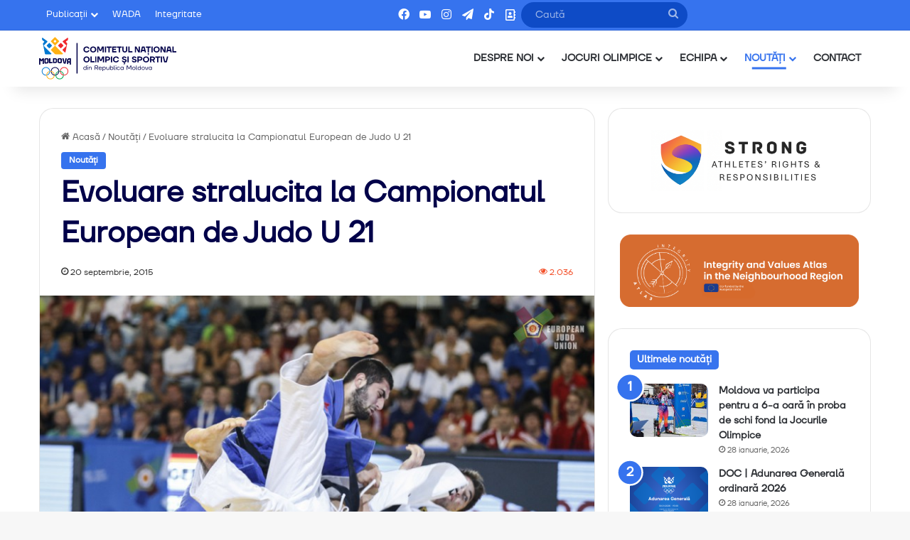

--- FILE ---
content_type: text/html; charset=UTF-8
request_url: https://olympic.md/evoluare-stralucita-la-campionatul-european-de-judo-u-21/
body_size: 23225
content:
<!DOCTYPE html>
<html lang="ro-RO" class="" data-skin="light">
<head>
	<meta charset="UTF-8" />
	<link rel="profile" href="https://gmpg.org/xfn/11" />
	
<meta http-equiv='x-dns-prefetch-control' content='on'>
<link rel='dns-prefetch' href='//cdnjs.cloudflare.com' />
<link rel='dns-prefetch' href='//ajax.googleapis.com' />
<link rel='dns-prefetch' href='//fonts.googleapis.com' />
<link rel='dns-prefetch' href='//fonts.gstatic.com' />
<link rel='dns-prefetch' href='//s.gravatar.com' />
<link rel='dns-prefetch' href='//www.google-analytics.com' />
<meta name='robots' content='index, follow, max-image-preview:large, max-snippet:-1, max-video-preview:-1' />

	<!-- This site is optimized with the Yoast SEO plugin v22.8 - https://yoast.com/wordpress/plugins/seo/ -->
	<title>Evoluare stralucita la Campionatul European de Judo U 21 | Olympic Moldova</title>
	<link rel="canonical" href="https://olympic.md/evoluare-stralucita-la-campionatul-european-de-judo-u-21/" />
	<meta property="og:locale" content="ro_RO" />
	<meta property="og:type" content="article" />
	<meta property="og:title" content="Evoluare stralucita la Campionatul European de Judo U 21 | Olympic Moldova" />
	<meta property="og:description" content="Sportivii moldoveni au cucerit patru medalii, una de argint si trei de bronz, in cadrul Campionatului European de Judo rezervat juniorilor (Under 21). Competitia s-a disputat la  Oberwart, Austria, reunind 396 de sportivi din 41 de țări, 239 la masculin și 157 la feminin. Cea mai reusita comportare a avut-o Nicon Zaborosciuc, distins cu medalia &hellip;" />
	<meta property="og:url" content="https://olympic.md/evoluare-stralucita-la-campionatul-european-de-judo-u-21/" />
	<meta property="og:site_name" content="Olympic Moldova" />
	<meta property="article:publisher" content="https://www.facebook.com/olympicmoldova" />
	<meta property="article:author" content="https://www.facebook.com/josancornel/" />
	<meta property="article:published_time" content="2015-09-20T13:42:18+00:00" />
	<meta property="article:modified_time" content="2015-10-20T14:21:03+00:00" />
	<meta property="og:image" content="https://olympic.md/wp-content/uploads/2015/10/19.jpg" />
	<meta property="og:image:width" content="800" />
	<meta property="og:image:height" content="534" />
	<meta property="og:image:type" content="image/jpeg" />
	<meta name="author" content="Cornel Josan" />
	<meta name="twitter:card" content="summary_large_image" />
	<script type="application/ld+json" class="yoast-schema-graph">{"@context":"https://schema.org","@graph":[{"@type":"Article","@id":"https://olympic.md/evoluare-stralucita-la-campionatul-european-de-judo-u-21/#article","isPartOf":{"@id":"https://olympic.md/evoluare-stralucita-la-campionatul-european-de-judo-u-21/"},"author":{"name":"Cornel Josan","@id":"https://olympic.md/#/schema/person/36e70b8ade903e4814b37304797c25c3"},"headline":"Evoluare stralucita la Campionatul European de Judo U 21","datePublished":"2015-09-20T13:42:18+00:00","dateModified":"2015-10-20T14:21:03+00:00","mainEntityOfPage":{"@id":"https://olympic.md/evoluare-stralucita-la-campionatul-european-de-judo-u-21/"},"wordCount":207,"commentCount":0,"publisher":{"@id":"https://olympic.md/#organization"},"image":{"@id":"https://olympic.md/evoluare-stralucita-la-campionatul-european-de-judo-u-21/#primaryimage"},"thumbnailUrl":"https://olympic.md/wp-content/uploads/2015/10/19.jpg","articleSection":["Noutăți"],"inLanguage":"ro-RO"},{"@type":"WebPage","@id":"https://olympic.md/evoluare-stralucita-la-campionatul-european-de-judo-u-21/","url":"https://olympic.md/evoluare-stralucita-la-campionatul-european-de-judo-u-21/","name":"Evoluare stralucita la Campionatul European de Judo U 21 | Olympic Moldova","isPartOf":{"@id":"https://olympic.md/#website"},"primaryImageOfPage":{"@id":"https://olympic.md/evoluare-stralucita-la-campionatul-european-de-judo-u-21/#primaryimage"},"image":{"@id":"https://olympic.md/evoluare-stralucita-la-campionatul-european-de-judo-u-21/#primaryimage"},"thumbnailUrl":"https://olympic.md/wp-content/uploads/2015/10/19.jpg","datePublished":"2015-09-20T13:42:18+00:00","dateModified":"2015-10-20T14:21:03+00:00","breadcrumb":{"@id":"https://olympic.md/evoluare-stralucita-la-campionatul-european-de-judo-u-21/#breadcrumb"},"inLanguage":"ro-RO","potentialAction":[{"@type":"ReadAction","target":["https://olympic.md/evoluare-stralucita-la-campionatul-european-de-judo-u-21/"]}]},{"@type":"ImageObject","inLanguage":"ro-RO","@id":"https://olympic.md/evoluare-stralucita-la-campionatul-european-de-judo-u-21/#primaryimage","url":"https://olympic.md/wp-content/uploads/2015/10/19.jpg","contentUrl":"https://olympic.md/wp-content/uploads/2015/10/19.jpg","width":800,"height":534},{"@type":"BreadcrumbList","@id":"https://olympic.md/evoluare-stralucita-la-campionatul-european-de-judo-u-21/#breadcrumb","itemListElement":[{"@type":"ListItem","position":1,"name":"Prima pagină","item":"https://olympic.md/"},{"@type":"ListItem","position":2,"name":"Evoluare stralucita la Campionatul European de Judo U 21"}]},{"@type":"WebSite","@id":"https://olympic.md/#website","url":"https://olympic.md/","name":"Olympic Moldova","description":"Comitetul Național Olimpic și Sportiv din RM","publisher":{"@id":"https://olympic.md/#organization"},"potentialAction":[{"@type":"SearchAction","target":{"@type":"EntryPoint","urlTemplate":"https://olympic.md/?s={search_term_string}"},"query-input":"required name=search_term_string"}],"inLanguage":"ro-RO"},{"@type":"Organization","@id":"https://olympic.md/#organization","name":"Comitetul Național Olimpic și Sportiv din Republica Moldova","alternateName":"Olympic.md","url":"https://olympic.md/","logo":{"@type":"ImageObject","inLanguage":"ro-RO","@id":"https://olympic.md/#/schema/logo/image/","url":"https://olympic.md/wp-content/uploads/2024/06/ProfilePic_CNOS.png","contentUrl":"https://olympic.md/wp-content/uploads/2024/06/ProfilePic_CNOS.png","width":720,"height":720,"caption":"Comitetul Național Olimpic și Sportiv din Republica Moldova"},"image":{"@id":"https://olympic.md/#/schema/logo/image/"},"sameAs":["https://www.facebook.com/olympicmoldova","https://www.instagram.com/olympicmoldova/","https://www.youtube.com/olympicmoldova"]},{"@type":"Person","@id":"https://olympic.md/#/schema/person/36e70b8ade903e4814b37304797c25c3","name":"Cornel Josan","image":{"@type":"ImageObject","inLanguage":"ro-RO","@id":"https://olympic.md/#/schema/person/image/","url":"https://secure.gravatar.com/avatar/b33637ebc58c81553ba9db281327495d?s=96&d=mm&r=g","contentUrl":"https://secure.gravatar.com/avatar/b33637ebc58c81553ba9db281327495d?s=96&d=mm&r=g","caption":"Cornel Josan"},"description":"Email: web@olympic.md","sameAs":["http://www.kernelstudio.md","https://www.facebook.com/josancornel/","https://www.instagram.com/kernelstudio/","https://www.youtube.com/channel/UC_F08VqB-CRwm-drdkKfWWw?view_as=subscriber"],"url":"https://olympic.md/author/kernel/"}]}</script>
	<!-- / Yoast SEO plugin. -->


<link rel='dns-prefetch' href='//cdn.jsdelivr.net' />
<link rel="alternate" type="application/rss+xml" title="Olympic Moldova &raquo; Flux" href="https://olympic.md/feed/" />

		<style type="text/css">
			:root{				
			--tie-preset-gradient-1: linear-gradient(135deg, rgba(6, 147, 227, 1) 0%, rgb(155, 81, 224) 100%);
			--tie-preset-gradient-2: linear-gradient(135deg, rgb(122, 220, 180) 0%, rgb(0, 208, 130) 100%);
			--tie-preset-gradient-3: linear-gradient(135deg, rgba(252, 185, 0, 1) 0%, rgba(255, 105, 0, 1) 100%);
			--tie-preset-gradient-4: linear-gradient(135deg, rgba(255, 105, 0, 1) 0%, rgb(207, 46, 46) 100%);
			--tie-preset-gradient-5: linear-gradient(135deg, rgb(238, 238, 238) 0%, rgb(169, 184, 195) 100%);
			--tie-preset-gradient-6: linear-gradient(135deg, rgb(74, 234, 220) 0%, rgb(151, 120, 209) 20%, rgb(207, 42, 186) 40%, rgb(238, 44, 130) 60%, rgb(251, 105, 98) 80%, rgb(254, 248, 76) 100%);
			--tie-preset-gradient-7: linear-gradient(135deg, rgb(255, 206, 236) 0%, rgb(152, 150, 240) 100%);
			--tie-preset-gradient-8: linear-gradient(135deg, rgb(254, 205, 165) 0%, rgb(254, 45, 45) 50%, rgb(107, 0, 62) 100%);
			--tie-preset-gradient-9: linear-gradient(135deg, rgb(255, 203, 112) 0%, rgb(199, 81, 192) 50%, rgb(65, 88, 208) 100%);
			--tie-preset-gradient-10: linear-gradient(135deg, rgb(255, 245, 203) 0%, rgb(182, 227, 212) 50%, rgb(51, 167, 181) 100%);
			--tie-preset-gradient-11: linear-gradient(135deg, rgb(202, 248, 128) 0%, rgb(113, 206, 126) 100%);
			--tie-preset-gradient-12: linear-gradient(135deg, rgb(2, 3, 129) 0%, rgb(40, 116, 252) 100%);
			--tie-preset-gradient-13: linear-gradient(135deg, #4D34FA, #ad34fa);
			--tie-preset-gradient-14: linear-gradient(135deg, #0057FF, #31B5FF);
			--tie-preset-gradient-15: linear-gradient(135deg, #FF007A, #FF81BD);
			--tie-preset-gradient-16: linear-gradient(135deg, #14111E, #4B4462);
			--tie-preset-gradient-17: linear-gradient(135deg, #F32758, #FFC581);

			
					--main-nav-background: #FFFFFF;
					--main-nav-secondry-background: rgba(0,0,0,0.03);
					--main-nav-primary-color: #0088ff;
					--main-nav-contrast-primary-color: #FFFFFF;
					--main-nav-text-color: #2c2f34;
					--main-nav-secondry-text-color: rgba(0,0,0,0.5);
					--main-nav-main-border-color: rgba(0,0,0,0.1);
					--main-nav-secondry-border-color: rgba(0,0,0,0.08);
				--tie-buttons-radius: 100px;--tie-buttons-color: transparent;--tie-buttons-border-width: 1px;--tie-buttons-text: #3673ee;--tie-buttons-border-color: #3673ee;--tie-buttons-hover-color: #0441bc;--tie-buttons-hover-text: #FFFFFF;
			}
		</style>
	<meta name="viewport" content="width=device-width, initial-scale=1.0" /><script type="text/javascript">
/* <![CDATA[ */
window._wpemojiSettings = {"baseUrl":"https:\/\/s.w.org\/images\/core\/emoji\/15.0.3\/72x72\/","ext":".png","svgUrl":"https:\/\/s.w.org\/images\/core\/emoji\/15.0.3\/svg\/","svgExt":".svg","source":{"concatemoji":"https:\/\/olympic.md\/wp-includes\/js\/wp-emoji-release.min.js?ver=6.5.7"}};
/*! This file is auto-generated */
!function(i,n){var o,s,e;function c(e){try{var t={supportTests:e,timestamp:(new Date).valueOf()};sessionStorage.setItem(o,JSON.stringify(t))}catch(e){}}function p(e,t,n){e.clearRect(0,0,e.canvas.width,e.canvas.height),e.fillText(t,0,0);var t=new Uint32Array(e.getImageData(0,0,e.canvas.width,e.canvas.height).data),r=(e.clearRect(0,0,e.canvas.width,e.canvas.height),e.fillText(n,0,0),new Uint32Array(e.getImageData(0,0,e.canvas.width,e.canvas.height).data));return t.every(function(e,t){return e===r[t]})}function u(e,t,n){switch(t){case"flag":return n(e,"\ud83c\udff3\ufe0f\u200d\u26a7\ufe0f","\ud83c\udff3\ufe0f\u200b\u26a7\ufe0f")?!1:!n(e,"\ud83c\uddfa\ud83c\uddf3","\ud83c\uddfa\u200b\ud83c\uddf3")&&!n(e,"\ud83c\udff4\udb40\udc67\udb40\udc62\udb40\udc65\udb40\udc6e\udb40\udc67\udb40\udc7f","\ud83c\udff4\u200b\udb40\udc67\u200b\udb40\udc62\u200b\udb40\udc65\u200b\udb40\udc6e\u200b\udb40\udc67\u200b\udb40\udc7f");case"emoji":return!n(e,"\ud83d\udc26\u200d\u2b1b","\ud83d\udc26\u200b\u2b1b")}return!1}function f(e,t,n){var r="undefined"!=typeof WorkerGlobalScope&&self instanceof WorkerGlobalScope?new OffscreenCanvas(300,150):i.createElement("canvas"),a=r.getContext("2d",{willReadFrequently:!0}),o=(a.textBaseline="top",a.font="600 32px Arial",{});return e.forEach(function(e){o[e]=t(a,e,n)}),o}function t(e){var t=i.createElement("script");t.src=e,t.defer=!0,i.head.appendChild(t)}"undefined"!=typeof Promise&&(o="wpEmojiSettingsSupports",s=["flag","emoji"],n.supports={everything:!0,everythingExceptFlag:!0},e=new Promise(function(e){i.addEventListener("DOMContentLoaded",e,{once:!0})}),new Promise(function(t){var n=function(){try{var e=JSON.parse(sessionStorage.getItem(o));if("object"==typeof e&&"number"==typeof e.timestamp&&(new Date).valueOf()<e.timestamp+604800&&"object"==typeof e.supportTests)return e.supportTests}catch(e){}return null}();if(!n){if("undefined"!=typeof Worker&&"undefined"!=typeof OffscreenCanvas&&"undefined"!=typeof URL&&URL.createObjectURL&&"undefined"!=typeof Blob)try{var e="postMessage("+f.toString()+"("+[JSON.stringify(s),u.toString(),p.toString()].join(",")+"));",r=new Blob([e],{type:"text/javascript"}),a=new Worker(URL.createObjectURL(r),{name:"wpTestEmojiSupports"});return void(a.onmessage=function(e){c(n=e.data),a.terminate(),t(n)})}catch(e){}c(n=f(s,u,p))}t(n)}).then(function(e){for(var t in e)n.supports[t]=e[t],n.supports.everything=n.supports.everything&&n.supports[t],"flag"!==t&&(n.supports.everythingExceptFlag=n.supports.everythingExceptFlag&&n.supports[t]);n.supports.everythingExceptFlag=n.supports.everythingExceptFlag&&!n.supports.flag,n.DOMReady=!1,n.readyCallback=function(){n.DOMReady=!0}}).then(function(){return e}).then(function(){var e;n.supports.everything||(n.readyCallback(),(e=n.source||{}).concatemoji?t(e.concatemoji):e.wpemoji&&e.twemoji&&(t(e.twemoji),t(e.wpemoji)))}))}((window,document),window._wpemojiSettings);
/* ]]> */
</script>
<style id='wp-emoji-styles-inline-css' type='text/css'>

	img.wp-smiley, img.emoji {
		display: inline !important;
		border: none !important;
		box-shadow: none !important;
		height: 1em !important;
		width: 1em !important;
		margin: 0 0.07em !important;
		vertical-align: -0.1em !important;
		background: none !important;
		padding: 0 !important;
	}
</style>
<style id='pdfemb-pdf-embedder-viewer-style-inline-css' type='text/css'>
.wp-block-pdfemb-pdf-embedder-viewer{max-width:none}

</style>
<link rel='stylesheet' id='awsm-ead-public-css' href='https://olympic.md/wp-content/plugins/embed-any-document/css/embed-public.min.css?ver=2.7.12' type='text/css' media='all' />
<style id='global-styles-inline-css' type='text/css'>
body{--wp--preset--color--black: #000000;--wp--preset--color--cyan-bluish-gray: #abb8c3;--wp--preset--color--white: #ffffff;--wp--preset--color--pale-pink: #f78da7;--wp--preset--color--vivid-red: #cf2e2e;--wp--preset--color--luminous-vivid-orange: #ff6900;--wp--preset--color--luminous-vivid-amber: #fcb900;--wp--preset--color--light-green-cyan: #7bdcb5;--wp--preset--color--vivid-green-cyan: #00d084;--wp--preset--color--pale-cyan-blue: #8ed1fc;--wp--preset--color--vivid-cyan-blue: #0693e3;--wp--preset--color--vivid-purple: #9b51e0;--wp--preset--color--global-color: #3673ee;--wp--preset--gradient--vivid-cyan-blue-to-vivid-purple: linear-gradient(135deg,rgba(6,147,227,1) 0%,rgb(155,81,224) 100%);--wp--preset--gradient--light-green-cyan-to-vivid-green-cyan: linear-gradient(135deg,rgb(122,220,180) 0%,rgb(0,208,130) 100%);--wp--preset--gradient--luminous-vivid-amber-to-luminous-vivid-orange: linear-gradient(135deg,rgba(252,185,0,1) 0%,rgba(255,105,0,1) 100%);--wp--preset--gradient--luminous-vivid-orange-to-vivid-red: linear-gradient(135deg,rgba(255,105,0,1) 0%,rgb(207,46,46) 100%);--wp--preset--gradient--very-light-gray-to-cyan-bluish-gray: linear-gradient(135deg,rgb(238,238,238) 0%,rgb(169,184,195) 100%);--wp--preset--gradient--cool-to-warm-spectrum: linear-gradient(135deg,rgb(74,234,220) 0%,rgb(151,120,209) 20%,rgb(207,42,186) 40%,rgb(238,44,130) 60%,rgb(251,105,98) 80%,rgb(254,248,76) 100%);--wp--preset--gradient--blush-light-purple: linear-gradient(135deg,rgb(255,206,236) 0%,rgb(152,150,240) 100%);--wp--preset--gradient--blush-bordeaux: linear-gradient(135deg,rgb(254,205,165) 0%,rgb(254,45,45) 50%,rgb(107,0,62) 100%);--wp--preset--gradient--luminous-dusk: linear-gradient(135deg,rgb(255,203,112) 0%,rgb(199,81,192) 50%,rgb(65,88,208) 100%);--wp--preset--gradient--pale-ocean: linear-gradient(135deg,rgb(255,245,203) 0%,rgb(182,227,212) 50%,rgb(51,167,181) 100%);--wp--preset--gradient--electric-grass: linear-gradient(135deg,rgb(202,248,128) 0%,rgb(113,206,126) 100%);--wp--preset--gradient--midnight: linear-gradient(135deg,rgb(2,3,129) 0%,rgb(40,116,252) 100%);--wp--preset--font-size--small: 13px;--wp--preset--font-size--medium: 20px;--wp--preset--font-size--large: 36px;--wp--preset--font-size--x-large: 42px;--wp--preset--spacing--20: 0.44rem;--wp--preset--spacing--30: 0.67rem;--wp--preset--spacing--40: 1rem;--wp--preset--spacing--50: 1.5rem;--wp--preset--spacing--60: 2.25rem;--wp--preset--spacing--70: 3.38rem;--wp--preset--spacing--80: 5.06rem;--wp--preset--shadow--natural: 6px 6px 9px rgba(0, 0, 0, 0.2);--wp--preset--shadow--deep: 12px 12px 50px rgba(0, 0, 0, 0.4);--wp--preset--shadow--sharp: 6px 6px 0px rgba(0, 0, 0, 0.2);--wp--preset--shadow--outlined: 6px 6px 0px -3px rgba(255, 255, 255, 1), 6px 6px rgba(0, 0, 0, 1);--wp--preset--shadow--crisp: 6px 6px 0px rgba(0, 0, 0, 1);}:where(.is-layout-flex){gap: 0.5em;}:where(.is-layout-grid){gap: 0.5em;}body .is-layout-flex{display: flex;}body .is-layout-flex{flex-wrap: wrap;align-items: center;}body .is-layout-flex > *{margin: 0;}body .is-layout-grid{display: grid;}body .is-layout-grid > *{margin: 0;}:where(.wp-block-columns.is-layout-flex){gap: 2em;}:where(.wp-block-columns.is-layout-grid){gap: 2em;}:where(.wp-block-post-template.is-layout-flex){gap: 1.25em;}:where(.wp-block-post-template.is-layout-grid){gap: 1.25em;}.has-black-color{color: var(--wp--preset--color--black) !important;}.has-cyan-bluish-gray-color{color: var(--wp--preset--color--cyan-bluish-gray) !important;}.has-white-color{color: var(--wp--preset--color--white) !important;}.has-pale-pink-color{color: var(--wp--preset--color--pale-pink) !important;}.has-vivid-red-color{color: var(--wp--preset--color--vivid-red) !important;}.has-luminous-vivid-orange-color{color: var(--wp--preset--color--luminous-vivid-orange) !important;}.has-luminous-vivid-amber-color{color: var(--wp--preset--color--luminous-vivid-amber) !important;}.has-light-green-cyan-color{color: var(--wp--preset--color--light-green-cyan) !important;}.has-vivid-green-cyan-color{color: var(--wp--preset--color--vivid-green-cyan) !important;}.has-pale-cyan-blue-color{color: var(--wp--preset--color--pale-cyan-blue) !important;}.has-vivid-cyan-blue-color{color: var(--wp--preset--color--vivid-cyan-blue) !important;}.has-vivid-purple-color{color: var(--wp--preset--color--vivid-purple) !important;}.has-black-background-color{background-color: var(--wp--preset--color--black) !important;}.has-cyan-bluish-gray-background-color{background-color: var(--wp--preset--color--cyan-bluish-gray) !important;}.has-white-background-color{background-color: var(--wp--preset--color--white) !important;}.has-pale-pink-background-color{background-color: var(--wp--preset--color--pale-pink) !important;}.has-vivid-red-background-color{background-color: var(--wp--preset--color--vivid-red) !important;}.has-luminous-vivid-orange-background-color{background-color: var(--wp--preset--color--luminous-vivid-orange) !important;}.has-luminous-vivid-amber-background-color{background-color: var(--wp--preset--color--luminous-vivid-amber) !important;}.has-light-green-cyan-background-color{background-color: var(--wp--preset--color--light-green-cyan) !important;}.has-vivid-green-cyan-background-color{background-color: var(--wp--preset--color--vivid-green-cyan) !important;}.has-pale-cyan-blue-background-color{background-color: var(--wp--preset--color--pale-cyan-blue) !important;}.has-vivid-cyan-blue-background-color{background-color: var(--wp--preset--color--vivid-cyan-blue) !important;}.has-vivid-purple-background-color{background-color: var(--wp--preset--color--vivid-purple) !important;}.has-black-border-color{border-color: var(--wp--preset--color--black) !important;}.has-cyan-bluish-gray-border-color{border-color: var(--wp--preset--color--cyan-bluish-gray) !important;}.has-white-border-color{border-color: var(--wp--preset--color--white) !important;}.has-pale-pink-border-color{border-color: var(--wp--preset--color--pale-pink) !important;}.has-vivid-red-border-color{border-color: var(--wp--preset--color--vivid-red) !important;}.has-luminous-vivid-orange-border-color{border-color: var(--wp--preset--color--luminous-vivid-orange) !important;}.has-luminous-vivid-amber-border-color{border-color: var(--wp--preset--color--luminous-vivid-amber) !important;}.has-light-green-cyan-border-color{border-color: var(--wp--preset--color--light-green-cyan) !important;}.has-vivid-green-cyan-border-color{border-color: var(--wp--preset--color--vivid-green-cyan) !important;}.has-pale-cyan-blue-border-color{border-color: var(--wp--preset--color--pale-cyan-blue) !important;}.has-vivid-cyan-blue-border-color{border-color: var(--wp--preset--color--vivid-cyan-blue) !important;}.has-vivid-purple-border-color{border-color: var(--wp--preset--color--vivid-purple) !important;}.has-vivid-cyan-blue-to-vivid-purple-gradient-background{background: var(--wp--preset--gradient--vivid-cyan-blue-to-vivid-purple) !important;}.has-light-green-cyan-to-vivid-green-cyan-gradient-background{background: var(--wp--preset--gradient--light-green-cyan-to-vivid-green-cyan) !important;}.has-luminous-vivid-amber-to-luminous-vivid-orange-gradient-background{background: var(--wp--preset--gradient--luminous-vivid-amber-to-luminous-vivid-orange) !important;}.has-luminous-vivid-orange-to-vivid-red-gradient-background{background: var(--wp--preset--gradient--luminous-vivid-orange-to-vivid-red) !important;}.has-very-light-gray-to-cyan-bluish-gray-gradient-background{background: var(--wp--preset--gradient--very-light-gray-to-cyan-bluish-gray) !important;}.has-cool-to-warm-spectrum-gradient-background{background: var(--wp--preset--gradient--cool-to-warm-spectrum) !important;}.has-blush-light-purple-gradient-background{background: var(--wp--preset--gradient--blush-light-purple) !important;}.has-blush-bordeaux-gradient-background{background: var(--wp--preset--gradient--blush-bordeaux) !important;}.has-luminous-dusk-gradient-background{background: var(--wp--preset--gradient--luminous-dusk) !important;}.has-pale-ocean-gradient-background{background: var(--wp--preset--gradient--pale-ocean) !important;}.has-electric-grass-gradient-background{background: var(--wp--preset--gradient--electric-grass) !important;}.has-midnight-gradient-background{background: var(--wp--preset--gradient--midnight) !important;}.has-small-font-size{font-size: var(--wp--preset--font-size--small) !important;}.has-medium-font-size{font-size: var(--wp--preset--font-size--medium) !important;}.has-large-font-size{font-size: var(--wp--preset--font-size--large) !important;}.has-x-large-font-size{font-size: var(--wp--preset--font-size--x-large) !important;}
.wp-block-navigation a:where(:not(.wp-element-button)){color: inherit;}
:where(.wp-block-post-template.is-layout-flex){gap: 1.25em;}:where(.wp-block-post-template.is-layout-grid){gap: 1.25em;}
:where(.wp-block-columns.is-layout-flex){gap: 2em;}:where(.wp-block-columns.is-layout-grid){gap: 2em;}
.wp-block-pullquote{font-size: 1.5em;line-height: 1.6;}
</style>
<link rel='stylesheet' id='jocuri-olimpice-styles-css' href='https://olympic.md/wp-content/plugins/jocuri-olimpice-plug/assets/css/jocuri-olimpic-plug-styles.css?ver=6.5.7' type='text/css' media='all' />
<link rel='stylesheet' id='swiper-css-css' href='https://cdn.jsdelivr.net/npm/swiper@9/swiper-bundle.min.css?ver=6.5.7' type='text/css' media='all' />
<link rel='stylesheet' id='olympic-logos-css-css' href='https://olympic.md/wp-content/plugins/olympic-logos/assets/css/style.css?ver=6.5.7' type='text/css' media='all' />
<link rel='stylesheet' id='olympic-carousel-css-css' href='https://olympic.md/wp-content/plugins/olympic-team/assets/css/style.css?ver=6.5.7' type='text/css' media='all' />
<link rel='stylesheet' id='taqyeem-buttons-style-css' href='https://olympic.md/wp-content/plugins/taqyeem-buttons/assets/style.css?ver=6.5.7' type='text/css' media='all' />
<link rel='stylesheet' id='wpos-slick-style-css' href='https://olympic.md/wp-content/plugins/wp-logo-showcase-responsive-slider-slider/assets/css/slick.css?ver=3.8.3' type='text/css' media='all' />
<link rel='stylesheet' id='wpls-public-style-css' href='https://olympic.md/wp-content/plugins/wp-logo-showcase-responsive-slider-slider/assets/css/wpls-public.css?ver=3.8.3' type='text/css' media='all' />
<link rel='stylesheet' id='url-shortify-css' href='https://olympic.md/wp-content/plugins/url-shortify/lite/dist/styles/url-shortify.css?ver=1.10.5.1' type='text/css' media='all' />
<link rel='stylesheet' id='tablepress-default-css' href='https://olympic.md/wp-content/plugins/tablepress/css/build/default.css?ver=3.0.4' type='text/css' media='all' />
<link rel='stylesheet' id='tie-css-base-css' href='https://olympic.md/wp-content/themes/jannah/assets/css/base.min.css?ver=7.2.0' type='text/css' media='all' />
<link rel='stylesheet' id='tie-css-styles-css' href='https://olympic.md/wp-content/themes/jannah/assets/css/style.min.css?ver=7.2.0' type='text/css' media='all' />
<link rel='stylesheet' id='tie-css-widgets-css' href='https://olympic.md/wp-content/themes/jannah/assets/css/widgets.min.css?ver=7.2.0' type='text/css' media='all' />
<link rel='stylesheet' id='tie-css-helpers-css' href='https://olympic.md/wp-content/themes/jannah/assets/css/helpers.min.css?ver=7.2.0' type='text/css' media='all' />
<link rel='stylesheet' id='tie-fontawesome5-css' href='https://olympic.md/wp-content/themes/jannah/assets/css/fontawesome.css?ver=7.2.0' type='text/css' media='all' />
<link rel='stylesheet' id='tie-css-ilightbox-css' href='https://olympic.md/wp-content/themes/jannah/assets/ilightbox/metro-black-skin/skin.css?ver=7.2.0' type='text/css' media='all' />
<link rel='stylesheet' id='tie-css-shortcodes-css' href='https://olympic.md/wp-content/themes/jannah/assets/css/plugins/shortcodes.min.css?ver=7.2.0' type='text/css' media='all' />
<link rel='stylesheet' id='tie-css-single-css' href='https://olympic.md/wp-content/themes/jannah/assets/css/single.min.css?ver=7.2.0' type='text/css' media='all' />
<link rel='stylesheet' id='tie-css-print-css' href='https://olympic.md/wp-content/themes/jannah/assets/css/print.css?ver=7.2.0' type='text/css' media='print' />
<link rel='stylesheet' id='taqyeem-styles-css' href='https://olympic.md/wp-content/themes/jannah/assets/css/plugins/taqyeem.min.css?ver=7.2.0' type='text/css' media='all' />
<link rel='stylesheet' id='tie-theme-child-css-css' href='https://olympic.md/wp-content/themes/jannah-child/style.css?ver=6.5.7' type='text/css' media='all' />
<style id='tie-theme-child-css-inline-css' type='text/css'>
@font-face {font-family: 'TT Firs Neue';font-display: swap;src: url('https://olympic.md/wp-content/uploads/2024/01/TTFirsNeueTrl-Regular.woff2') format('woff2'),url('https://olympic.md/wp-content/uploads/2024/01/TT-Firs-Neue-Trial-Regular.ttf') format('truetype');}@font-face {font-family: 'TT Firs Neue';font-display: swap;;}@font-face {font-family: 'TT Firs Neue';font-display: swap;;}body{font-family: 'TT Firs Neue';}.logo-text,h1,h2,h3,h4,h5,h6,.the-subtitle{font-family: 'TT Firs Neue';}#main-nav .main-menu > ul > li > a{font-family: 'TT Firs Neue';}body{font-size: 14px;font-weight: 400;}#logo.text-logo .logo-text{font-weight: 600;}#top-nav .top-menu > ul > li > a{font-size: 13px;font-weight: 400;}#top-nav .top-menu > ul ul li a{font-size: 13px;font-weight: 400;}#main-nav .main-menu > ul > li > a{font-size: 14px;font-weight: 700;text-transform: uppercase;}#main-nav .main-menu > ul ul li a{font-size: 14px;font-weight: 700;}#mobile-menu li a{font-size: 16px;font-weight: 700;letter-spacing: 0.3px;}.breaking .breaking-title{font-size: 14px;font-weight: 400;}.ticker-wrapper .ticker-content{font-weight: 600;}body .button,body [type="submit"]{font-size: 14px;font-weight: 600;}#breadcrumb{font-size: 13px;font-weight: 400;}.post-cat{font-size: 12px;font-weight: 600;}.entry-header h1.entry-title{font-weight: 600;}h1.page-title{line-height: 1.25;}#the-post .entry-content,#the-post .entry-content p{font-size: 14px;font-weight: 400;}#tie-wrapper .mag-box-title h3{font-size: 28px;font-weight: 600;}@media (min-width: 992px){.container-404 h2{font-weight: 600;}}@media (min-width: 992px){.container-404 h4{font-weight: 400;}}@media (min-width: 768px){.section-title.section-title-default,.section-title-centered{font-size: 28px;font-weight: 600;}}#tie-wrapper .copyright-text{font-size: 13px;font-weight: 400;}#footer .widget-title .the-subtitle{font-size: 15px;font-weight: 600;}#tie-wrapper .widget-title .the-subtitle,#tie-wrapper #comments-title,#tie-wrapper .comment-reply-title,#tie-wrapper .woocommerce-tabs .panel h2,#tie-wrapper .related.products h2,#tie-wrapper #bbpress-forums #new-post > fieldset.bbp-form > legend,#tie-wrapper .entry-content .review-box-header{font-size: 14px;font-weight: 600;}.post-widget-body .post-title,.timeline-widget ul li h3,.posts-list-half-posts li .post-title{font-size: 14px;font-weight: 600;}.background-overlay {background-attachment: fixed;background-image: url(https://olympic.md/wp-content/themes/jannah/assets/images/bg-dots.png);background-color: rgba(0,0,0,0.5);}:root:root{--brand-color: #3673ee;--dark-brand-color: #0441bc;--bright-color: #FFFFFF;--base-color: #2c2f34;}#reading-position-indicator{box-shadow: 0 0 10px rgba( 54,115,238,0.7);}#top-nav a{color: #FFFFFF;}:root:root{--brand-color: #3673ee;--dark-brand-color: #0441bc;--bright-color: #FFFFFF;--base-color: #2c2f34;}#reading-position-indicator{box-shadow: 0 0 10px rgba( 54,115,238,0.7);}#top-nav a{color: #FFFFFF;}.more-link,.button,[type='submit'],.generic-button a,.generic-button button{background: transparent;}#header-notification-bar{background: var( --tie-preset-gradient-8 );}#top-nav,#top-nav .sub-menu,#top-nav .comp-sub-menu,#top-nav .ticker-content,#top-nav .ticker-swipe,.top-nav-boxed #top-nav .topbar-wrapper,.top-nav-dark .top-menu ul,#autocomplete-suggestions.search-in-top-nav{background-color : #3673ee;}#top-nav *,#autocomplete-suggestions.search-in-top-nav{border-color: rgba( #FFFFFF,0.08);}#top-nav .icon-basecloud-bg:after{color: #3673ee;}#top-nav,#top-nav .comp-sub-menu,#top-nav .tie-weather-widget{color: #ffffff;}#autocomplete-suggestions.search-in-top-nav .post-meta,#autocomplete-suggestions.search-in-top-nav .post-meta a:not(:hover){color: rgba( 255,255,255,0.7 );}#top-nav .weather-icon .icon-cloud,#top-nav .weather-icon .icon-basecloud-bg,#top-nav .weather-icon .icon-cloud-behind{color: #ffffff !important;}#tie-body .sidebar .widget-title:before{background-color: #3673ee;}#footer{background-color: #060631;}#site-info{background-color: #000049;}#footer .posts-list-counter .posts-list-items li.widget-post-list:before{border-color: #060631;}#footer .timeline-widget a .date:before{border-color: rgba(6,6,49,0.8);}#footer .footer-boxed-widget-area,#footer textarea,#footer input:not([type=submit]),#footer select,#footer code,#footer kbd,#footer pre,#footer samp,#footer .show-more-button,#footer .slider-links .tie-slider-nav span,#footer #wp-calendar,#footer #wp-calendar tbody td,#footer #wp-calendar thead th,#footer .widget.buddypress .item-options a{border-color: rgba(255,255,255,0.1);}#footer .social-statistics-widget .white-bg li.social-icons-item a,#footer .widget_tag_cloud .tagcloud a,#footer .latest-tweets-widget .slider-links .tie-slider-nav span,#footer .widget_layered_nav_filters a{border-color: rgba(255,255,255,0.1);}#footer .social-statistics-widget .white-bg li:before{background: rgba(255,255,255,0.1);}.site-footer #wp-calendar tbody td{background: rgba(255,255,255,0.02);}#footer .white-bg .social-icons-item a span.followers span,#footer .circle-three-cols .social-icons-item a .followers-num,#footer .circle-three-cols .social-icons-item a .followers-name{color: rgba(255,255,255,0.8);}#footer .timeline-widget ul:before,#footer .timeline-widget a:not(:hover) .date:before{background-color: #000013;}#tie-body #footer .widget-title::before{background-color: #060631;}#footer .widget-title,#footer .widget-title a:not(:hover){color: #ffffff;}#footer,#footer textarea,#footer input:not([type='submit']),#footer select,#footer #wp-calendar tbody,#footer .tie-slider-nav li span:not(:hover),#footer .widget_categories li a:before,#footer .widget_product_categories li a:before,#footer .widget_layered_nav li a:before,#footer .widget_archive li a:before,#footer .widget_nav_menu li a:before,#footer .widget_meta li a:before,#footer .widget_pages li a:before,#footer .widget_recent_entries li a:before,#footer .widget_display_forums li a:before,#footer .widget_display_views li a:before,#footer .widget_rss li a:before,#footer .widget_display_stats dt:before,#footer .subscribe-widget-content h3,#footer .about-author .social-icons a:not(:hover) span{color: #ffffff;}#footer post-widget-body .meta-item,#footer .post-meta,#footer .stream-title,#footer.dark-skin .timeline-widget .date,#footer .wp-caption .wp-caption-text,#footer .rss-date{color: rgba(255,255,255,0.7);}#footer input::-moz-placeholder{color: #ffffff;}#footer input:-moz-placeholder{color: #ffffff;}#footer input:-ms-input-placeholder{color: #ffffff;}#footer input::-webkit-input-placeholder{color: #ffffff;}.site-footer.dark-skin a:not(:hover){color: #CDE2F4;}a#go-to-top{background-color: #3673ee;}.social-icons-item .custom-link-1-social-icon{background-color: #3673ee !important;}.social-icons-item .custom-link-1-social-icon span{color: #3673ee;}.tie-cat-2,.tie-cat-item-2 > span{background-color:#e67e22 !important;color:#FFFFFF !important;}.tie-cat-2:after{border-top-color:#e67e22 !important;}.tie-cat-2:hover{background-color:#c86004 !important;}.tie-cat-2:hover:after{border-top-color:#c86004 !important;}.tie-cat-9,.tie-cat-item-9 > span{background-color:#2ecc71 !important;color:#FFFFFF !important;}.tie-cat-9:after{border-top-color:#2ecc71 !important;}.tie-cat-9:hover{background-color:#10ae53 !important;}.tie-cat-9:hover:after{border-top-color:#10ae53 !important;}.tie-cat-12,.tie-cat-item-12 > span{background-color:#9b59b6 !important;color:#FFFFFF !important;}.tie-cat-12:after{border-top-color:#9b59b6 !important;}.tie-cat-12:hover{background-color:#7d3b98 !important;}.tie-cat-12:hover:after{border-top-color:#7d3b98 !important;}.tie-cat-14,.tie-cat-item-14 > span{background-color:#34495e !important;color:#FFFFFF !important;}.tie-cat-14:after{border-top-color:#34495e !important;}.tie-cat-14:hover{background-color:#162b40 !important;}.tie-cat-14:hover:after{border-top-color:#162b40 !important;}.tie-cat-16,.tie-cat-item-16 > span{background-color:#795548 !important;color:#FFFFFF !important;}.tie-cat-16:after{border-top-color:#795548 !important;}.tie-cat-16:hover{background-color:#5b372a !important;}.tie-cat-16:hover:after{border-top-color:#5b372a !important;}.tie-cat-19,.tie-cat-item-19 > span{background-color:#4CAF50 !important;color:#FFFFFF !important;}.tie-cat-19:after{border-top-color:#4CAF50 !important;}.tie-cat-19:hover{background-color:#2e9132 !important;}.tie-cat-19:hover:after{border-top-color:#2e9132 !important;}.tie-cat-50,.tie-cat-item-50 > span{background-color:#3673ee !important;color:#FFFFFF !important;}.tie-cat-50:after{border-top-color:#3673ee !important;}.tie-cat-50:hover{background-color:#1855d0 !important;}.tie-cat-50:hover:after{border-top-color:#1855d0 !important;}.tie-cat-68,.tie-cat-item-68 > span{background-color:#e74c3c !important;color:#FFFFFF !important;}.tie-cat-68:after{border-top-color:#e74c3c !important;}.tie-cat-68:hover{background-color:#c92e1e !important;}.tie-cat-68:hover:after{border-top-color:#c92e1e !important;}.tie-cat-180,.tie-cat-item-180 > span{background-color:#f1c40f !important;color:#FFFFFF !important;}.tie-cat-180:after{border-top-color:#f1c40f !important;}.tie-cat-180:hover{background-color:#d3a600 !important;}.tie-cat-180:hover:after{border-top-color:#d3a600 !important;}.tie-cat-148,.tie-cat-item-148 > span{background-color:#07325e !important;color:#FFFFFF !important;}.tie-cat-148:after{border-top-color:#07325e !important;}.tie-cat-148:hover{background-color:#001440 !important;}.tie-cat-148:hover:after{border-top-color:#001440 !important;}.meta-views.meta-item .tie-icon-fire:before{content: "\f06e" !important;}.tie-insta-header {margin-bottom: 15px;}.tie-insta-avatar a {width: 70px;height: 70px;display: block;position: relative;float: left;margin-right: 15px;margin-bottom: 15px;}.tie-insta-avatar a:before {content: "";position: absolute;width: calc(100% + 6px);height: calc(100% + 6px);left: -3px;top: -3px;border-radius: 50%;background: #d6249f;background: radial-gradient(circle at 30% 107%,#fdf497 0%,#fdf497 5%,#fd5949 45%,#d6249f 60%,#285AEB 90%);}.tie-insta-avatar a:after {position: absolute;content: "";width: calc(100% + 3px);height: calc(100% + 3px);left: -2px;top: -2px;border-radius: 50%;background: #fff;}.dark-skin .tie-insta-avatar a:after {background: #27292d;}.tie-insta-avatar img {border-radius: 50%;position: relative;z-index: 2;transition: all 0.25s;}.tie-insta-avatar img:hover {box-shadow: 0px 0px 15px 0 #6b54c6;}.tie-insta-info {font-size: 1.3em;font-weight: bold;margin-bottom: 5px;}@font-face { font-family: "unineue-regular"; src: url("https://olympic.md/fonts/uni-neue/unineue-regular-webfont.woff2") format("woff2"),url("fonts/uni-neue/unineue-regular-webfont.woff") format("woff"); font-weight: normal; font-style: normal; }@font-face { font-family: 'unineue-lightitalic'; src: url("https://olympic.md/fonts/uni-neue/unineue-lightitalic-webfont.woff2") format("woff2"),url("fonts/uni-neue/unineue-lightitalic-webfont.woff") format("woff"); font-weight: normal; font-style: normal; }@font-face { font-family: 'unineue-light'; src: url("https://olympic.md/fonts/uni-neue/unineue-light-webfont.woff2") format("woff2"),url("fonts/uni-neue/unineue-light-webfont.woff") format("woff"); font-weight: normal; font-style: normal; }@font-face { font-family: 'unineue-regularitalic'; src: url("https://olympic.md/fonts/uni-neue/unineue-regularitalic-webfont.woff2") format("woff2"),url("fonts/uni-neue/unineue-regularitalic-webfont.woff") format("woff"); font-weight: normal; font-style: normal; }@font-face { font-family: 'unineue-heavyitalic'; src: url("https://olympic.md/fonts/uni-neue/unineue-heavyitalic-webfont.woff2") format("woff2"),url("fonts/uni-neue/unineue-heavyitalic-webfont.woff") format("woff"); font-weight: normal; font-style: normal; }@font-face { font-family: 'unineue-heavy'; src: url("https://olympic.md/fonts/uni-neue/unineue-heavy-webfont.woff2") format("woff2"),url("fonts/uni-neue/unineue-heavy-webfont.woff") format("woff"); font-weight: normal; font-style: normal; }.copyright-area-olympic {text-align: left;}.components .search-bar form {background-color: #0E4BC6;}.components #search-input::placeholder {color: rgba(255,255,255,0.60);}.components #search-submit {color: rgba(255,255,255,0.60);}.the-section-title {color: #000049;text-transform: uppercase;}.block-head-4 .has-block-head-4:before {background-color: transparent;}.section-title.section-title-default {padding: 0;}.post-thumb img {border-radius: 10px;}.miscellaneous-box .posts-items li:first-child {background-color: transparent;}.first-post-gradient li:first-child .post-thumb:after {border-radius: 10px;}.container-wrapper {border-radius: 20px;}#tie-body .sidebar .widget-title:before {border-radius: 5px;}.block-head-4 .mag-box-title h3 {color: #000049;text-transform: uppercase;padding: 0px;}.block-head-4 .mag-box-title h3 a {color: #000049;text-transform: uppercase;}.block-head-4 .mag-box-title h3:before {background-color: transparent;}#footer .widget-title {padding-left: 0;}.mag-box .container-wrapper {padding: 0px;border: none;}.wpls-logo-showcase .slick-arrow {background-color: #EAEDF1;}.wpls-logo-showcase .slick-dots li button {border: 2px solid #A3ABBA !important;}.wpls-logo-showcase .slick-dots li.slick-active button {background: #A3ABBA !important;}.swiper-button-next::after { content: url('https://olympic.md/wp-content/uploads/2024/01/slider-right-olympic.svg'); }.swiper-button-prev::after { content: url('https://olympic.md/wp-content/uploads/2024/01/slider-left-olympic.svg'); }.swiper-button-next:hover svg,.swiper-button-prev:hover svg { fill: #ff0000; }.swiper-button-next:hover::after { content: url('https://olympic.md/wp-content/uploads/2024/01/slider-right-olympic-hover.svg');}.swiper-button-prev:hover::after { content: url('https://olympic.md/wp-content/uploads/2024/01/slider-left-olympic-hover.svg');}.swiper-button-next,.swiper-button-prev {-webkit-transition: all 0.5s ease-in-out; transition: all 0.5s ease-in-out;}.entry-header {color: #000049;text-align: left;}.full-width .entry-header-outer {text-align: left;}.entry-header-outer #breadcrumb {margin: 0 0 10px;}.solid-social-icons .social-link span {color: #3673EE !important;}.social-icons-item .facebook-social-icon {background-color: #000049 !important;}.social-icons-item .youtube-social-icon {background-color: #000049 !important;}.social-icons-item .instagram-social-icon {background-color: #000049 !important;}.social-icons-item .tiktok-social-icon {background-color: #000049 !important;}.social-icons-item .custom-link-1-social-icon {background-color: #000049 !important;}.block-head-4 .section-title-default a {color: #000049; text-transform: uppercase;}.widget_text .fa {color: #3673EE;}.magazine1 .share-buttons-bottom {border-radius: 0 0 20px 20px;}.aboutme-widget .about-author-img {float: left;}#tie-body #footer .widget-title::after {content: " "; height: 2px; width: 40px;background: #3673EE; position: absolute; margin-top: 5px;}#footer .widget-title {margin-bottom: 35px;}.top-nav-dark .top-nav .top-menu li a {color: white;}.archive-title-wrapper {border: 0;padding-left: 0;}.archive-title-wrapper .page-title {color: #000049;}.tie-video-main-slider {border-radius: 20px;box-shadow: 0px 23px 51px 0px rgba(26,102,255,0.13),0px 93px 93px 0px rgba(26,102,255,0.12),0px 210px 126px 0px rgba(26,102,255,0.07),0px 372px 149px 0px rgba(26,102,255,0.02),0px 582px 163px 0px rgba(26,102,255,0.00);}.big-thumb-left-box-inner {border-radius: 21px;}.paris-banner .section-item {padding: 0;}.paris-banner .mag-box {margin: 34px 0;}#tie-block_1265 .tabs li:first-child a {border-radius: 20px 0 0 0;}#tie-block_1265 .more-link {background-color: #fff;color: #2C2F34;}#tie-block_1265 .more-link:hover {background-color: #2C2F34;color: #fff;}#tie-block_1265 .post-cat {background-color: #3673EE;color: white;}.team-medal-slider .full-width {padding-bottom: 0px;}.social-icons-item .telegram-social-icon {background-color: #000049 !important;}.top-nav-dark .top-nav .components>li.social-icons-item .social-link:not(:hover) span { color: #fff;}.top-nav-dark .top-nav .components>li.social-icons-item .social-link:hover span { color: #ccc;}.footer_partners .wp-post-image { background-color: white;}.footer_partners .wpls-logo-showcase .slick-arrow:hover { background-color: rgba(234,237,241,0.8);}.footer_partners .slick-list {margin: 0 auto;width: 98%;}@media only screen and (max-width: 768px) and (min-width: 0px){.the-section-title {font-size: 22px;font-weight: 600;margin-bottom: 0px;}.block-head-4 .mag-box-title h3 a {font-size: 22px;margin-bottom: 0px;}.copyright-area-olympic {text-align: center;margin-bottom: 15px;}#footer .widget-title {margin-bottom: 15px;}.block-head-4 .widget-title {margin-bottom: 20px;}.paris-banner .mag-box {margin: 20px 0;}.news-main-page-ct .content-only {margin-top: 0;}#tie-block_1265 .flexMenu-viewMore a {border-radius: 0 20px 0 0;}#tie-block_1265 .tabs .flexMenu-popup a {border-radius: 0;}#tie-block_1265 .tabs .flexMenu-popup li:first-child a {border-radius: 0;}#tiepost-1017-section-9791 .section-item {padding-top: 30px;}.magazine1:not(.has-builder):not(.error404) .main-content {padding-left: 15px;padding-right: 15px;}#tie-block_1265 {display: none;}}
</style>
<script type="text/javascript" src="https://olympic.md/wp-includes/js/jquery/jquery.min.js?ver=3.7.1" id="jquery-core-js"></script>
<script type="text/javascript" src="https://olympic.md/wp-includes/js/jquery/jquery-migrate.min.js?ver=3.4.1" id="jquery-migrate-js"></script>
<script type="text/javascript" id="url-shortify-js-extra">
/* <![CDATA[ */
var usParams = {"ajaxurl":"https:\/\/olympic.md\/wp-admin\/admin-ajax.php"};
/* ]]> */
</script>
<script type="text/javascript" src="https://olympic.md/wp-content/plugins/url-shortify/lite/dist/scripts/url-shortify.js?ver=1.10.5.1" id="url-shortify-js"></script>
<link rel="https://api.w.org/" href="https://olympic.md/wp-json/" /><link rel="alternate" type="application/json" href="https://olympic.md/wp-json/wp/v2/posts/1320" /><link rel="EditURI" type="application/rsd+xml" title="RSD" href="https://olympic.md/xmlrpc.php?rsd" />
<meta name="generator" content="WordPress 6.5.7" />
<link rel='shortlink' href='https://olympic.md/?p=1320' />
<link rel="alternate" type="application/json+oembed" href="https://olympic.md/wp-json/oembed/1.0/embed?url=https%3A%2F%2Folympic.md%2Fevoluare-stralucita-la-campionatul-european-de-judo-u-21%2F" />
<link rel="alternate" type="text/xml+oembed" href="https://olympic.md/wp-json/oembed/1.0/embed?url=https%3A%2F%2Folympic.md%2Fevoluare-stralucita-la-campionatul-european-de-judo-u-21%2F&#038;format=xml" />
<script type='text/javascript'>
/* <![CDATA[ */
var taqyeem = {"ajaxurl":"https://olympic.md/wp-admin/admin-ajax.php" , "your_rating":"Your Rating:"};
/* ]]> */
</script>

<meta http-equiv="X-UA-Compatible" content="IE=edge"><div id="fb-root"></div>
<script>(function(d, s, id) {
  var js, fjs = d.getElementsByTagName(s)[0];
  if (d.getElementById(id)) return;
  js = d.createElement(s); js.id = id;
  js.src = 'https://connect.facebook.net/ro_RO/sdk.js#xfbml=1&version=v2.12&appId=186341445493130&autoLogAppEvents=1';
  fjs.parentNode.insertBefore(js, fjs);
}(document, 'script', 'facebook-jssdk'));</script>

<!-- Google tag (gtag.js) -->
<script async src="https://www.googletagmanager.com/gtag/js?id=G-GG89RJQ61W"></script>
<script>
  window.dataLayer = window.dataLayer || [];
  function gtag(){dataLayer.push(arguments);}
  gtag('js', new Date());

  gtag('config', 'G-GG89RJQ61W');
</script>
<meta name="generator" content="Powered by WPBakery Page Builder - drag and drop page builder for WordPress."/>
<link rel="icon" href="https://olympic.md/wp-content/uploads/2024/01/favicon_olympic_md.svg" sizes="32x32" />
<link rel="icon" href="https://olympic.md/wp-content/uploads/2024/01/favicon_olympic_md.svg" sizes="192x192" />
<link rel="apple-touch-icon" href="https://olympic.md/wp-content/uploads/2024/01/favicon_olympic_md.svg" />
<meta name="msapplication-TileImage" content="https://olympic.md/wp-content/uploads/2024/01/favicon_olympic_md.svg" />
<style>.shorten_url { 
	   padding: 10px 10px 10px 10px ; 
	   border: 1px solid #AAAAAA ; 
	   background-color: #EEEEEE ;
}</style><noscript><style> .wpb_animate_when_almost_visible { opacity: 1; }</style></noscript></head>

<body id="tie-body" class="post-template-default single single-post postid-1320 single-format-standard tie-no-js wrapper-has-shadow block-head-4 magazine1 is-lazyload is-desktop is-header-layout-1 sidebar-right has-sidebar post-layout-1 narrow-title-narrow-media has-mobile-share wpb-js-composer js-comp-ver-6.10.0 vc_responsive">



<div class="background-overlay">

	<div id="tie-container" class="site tie-container">

		
		<div id="tie-wrapper">

			
<header id="theme-header" class="theme-header header-layout-1 main-nav-light main-nav-default-light main-nav-below no-stream-item top-nav-active top-nav-dark top-nav-default-dark top-nav-above has-shadow has-normal-width-logo mobile-header-default">
	
<nav id="top-nav" data-skin="search-in-top-nav" class="has-menu-components top-nav header-nav live-search-parent" aria-label="Secondary Navigation">
	<div class="container">
		<div class="topbar-wrapper">

			
			<div class="tie-alignleft">
				<div class="top-menu header-menu"><ul id="menu-secondary-main-menu" class="menu"><li id="menu-item-15830" class="menu-item menu-item-type-custom menu-item-object-custom menu-item-has-children menu-item-15830"><a href="#">Publicații</a>
<ul class="sub-menu">
	<li id="menu-item-28221" class="menu-item menu-item-type-post_type menu-item-object-page menu-item-28221"><a href="https://olympic.md/ghidul-tau-olimpic/">Ghidul Tău Olimpic</a></li>
	<li id="menu-item-15831" class="menu-item menu-item-type-post_type menu-item-object-page menu-item-15831"><a href="https://olympic.md/flacara-olimpica/">Flacăra olimpică</a></li>
	<li id="menu-item-28216" class="menu-item menu-item-type-post_type menu-item-object-page menu-item-28216"><a href="https://olympic.md/panorama-olimpica-2026/">Panorama 2026</a></li>
	<li id="menu-item-27082" class="menu-item menu-item-type-post_type menu-item-object-page menu-item-27082"><a href="https://olympic.md/panorama-olimpica-2024-2025/">Panorama 2025</a></li>
	<li id="menu-item-25494" class="menu-item menu-item-type-post_type menu-item-object-page menu-item-25494"><a href="https://olympic.md/panorama-olimpica-2023-2024/">Panorama 2024</a></li>
	<li id="menu-item-24408" class="menu-item menu-item-type-post_type menu-item-object-page menu-item-24408"><a href="https://olympic.md/panorama-olimpica-2022-2023/">Panorama 2023</a></li>
	<li id="menu-item-23000" class="menu-item menu-item-type-post_type menu-item-object-page menu-item-23000"><a href="https://olympic.md/panorama-olimpica-2021-2022/">Panorama 2022</a></li>
	<li id="menu-item-21178" class="menu-item menu-item-type-post_type menu-item-object-page menu-item-21178"><a href="https://olympic.md/panorama-olimpica-2020-2021/">Panorama 2021</a></li>
	<li id="menu-item-19615" class="menu-item menu-item-type-post_type menu-item-object-page menu-item-19615"><a href="https://olympic.md/panorama-olimpica-2019-2020/">Panorama 2020</a></li>
	<li id="menu-item-18226" class="menu-item menu-item-type-post_type menu-item-object-page menu-item-18226"><a href="https://olympic.md/panorama-olimpica-2018-2019/">Panorama 2019</a></li>
	<li id="menu-item-15838" class="menu-item menu-item-type-post_type menu-item-object-page menu-item-15838"><a href="https://olympic.md/panorama-olimpica-2017-2018/">Panorama 2018</a></li>
	<li id="menu-item-27217" class="menu-item menu-item-type-post_type menu-item-object-page menu-item-27217"><a href="https://olympic.md/panorama-olimpica-2016-2017/">Panorama 2017</a></li>
	<li id="menu-item-15839" class="menu-item menu-item-type-post_type menu-item-object-page menu-item-15839"><a href="https://olympic.md/panorama-olimpica-2015-2016/">Panorama 2016</a></li>
	<li id="menu-item-15840" class="menu-item menu-item-type-post_type menu-item-object-page menu-item-15840"><a href="https://olympic.md/panorama-olimpica-2014-2015/">Panorama 2015</a></li>
	<li id="menu-item-15841" class="menu-item menu-item-type-post_type menu-item-object-page menu-item-15841"><a href="https://olympic.md/panorama-olimpica-2013-2014/">Panorama 2014</a></li>
	<li id="menu-item-15842" class="menu-item menu-item-type-post_type menu-item-object-page menu-item-15842"><a href="https://olympic.md/albumul-aniversar-25-ani/">Albumul aniversar 25 ani</a></li>
</ul>
</li>
<li id="menu-item-15836" class="menu-item menu-item-type-post_type menu-item-object-page menu-item-15836"><a href="https://olympic.md/agentia-nationala-antidoping/">WADA</a></li>
<li id="menu-item-26422" class="menu-item menu-item-type-post_type menu-item-object-page menu-item-26422"><a href="https://olympic.md/integritate/">Integritate</a></li>
</ul></div>			</div><!-- .tie-alignleft /-->

			<div class="tie-alignright">
				<ul class="components"> <li class="social-icons-item"><a class="social-link facebook-social-icon" rel="external noopener nofollow" target="_blank" href="https://www.facebook.com/olympicmoldova"><span class="tie-social-icon tie-icon-facebook"></span><span class="screen-reader-text">Facebook</span></a></li><li class="social-icons-item"><a class="social-link youtube-social-icon" rel="external noopener nofollow" target="_blank" href="https://www.youtube.com/@olympicmoldova"><span class="tie-social-icon tie-icon-youtube"></span><span class="screen-reader-text">YouTube</span></a></li><li class="social-icons-item"><a class="social-link instagram-social-icon" rel="external noopener nofollow" target="_blank" href="https://www.instagram.com/olympicmoldova/"><span class="tie-social-icon tie-icon-instagram"></span><span class="screen-reader-text">Instagram</span></a></li><li class="social-icons-item"><a class="social-link telegram-social-icon" rel="external noopener nofollow" target="_blank" href="https://t.me/olympicmoldova"><span class="tie-social-icon tie-icon-paper-plane"></span><span class="screen-reader-text">Telegram</span></a></li><li class="social-icons-item"><a class="social-link tiktok-social-icon" rel="external noopener nofollow" target="_blank" href="https://www.tiktok.com/@olympicmoldova"><span class="tie-social-icon tie-icon-tiktok"></span><span class="screen-reader-text">TikTok</span></a></li><li class="social-icons-item"><a class="social-link social-custom-link custom-link-1-social-icon" rel="external noopener nofollow" target="_blank" href="https://office.olympic.md/"><span class="tie-social-icon far fa-address-book"></span><span class="screen-reader-text">Office</span></a></li> 			<li class="search-bar menu-item custom-menu-link" aria-label="Search">
				<form method="get" id="search" action="https://olympic.md/">
					<input id="search-input" class="is-ajax-search"  inputmode="search" type="text" name="s" title="Caută" placeholder="Caută" />
					<button id="search-submit" type="submit">
						<span class="tie-icon-search tie-search-icon" aria-hidden="true"></span>
						<span class="screen-reader-text">Caută</span>
					</button>
				</form>
			</li>
			</ul><!-- Components -->			</div><!-- .tie-alignright /-->

		</div><!-- .topbar-wrapper /-->
	</div><!-- .container /-->
</nav><!-- #top-nav /-->

<div class="main-nav-wrapper">
	<nav id="main-nav"  class="main-nav header-nav menu-style-line menu-style-minimal" style="line-height:80px" aria-label="Primary Navigation">
		<div class="container">

			<div class="main-menu-wrapper">

				
						<div class="header-layout-1-logo" style="width:194px">
							
		<div id="logo" class="image-logo" style="margin-top: 10px; margin-bottom: 10px;">

			
			<a title="Olympic.md" href="https://olympic.md/">
				
				<picture class="tie-logo-default tie-logo-picture">
					
					<source class="tie-logo-source-default tie-logo-source" srcset="https://olympic.md/wp-content/uploads/2024/03/CNOS-logo-color.svg">
					<img class="tie-logo-img-default tie-logo-img" src="https://olympic.md/wp-content/uploads/2024/03/CNOS-logo-color.svg" alt="Olympic.md" width="194" height="60" style="max-height:60px; width: auto;" />
				</picture>
						</a>

			
		</div><!-- #logo /-->

								</div>

						<div id="mobile-header-components-area_2" class="mobile-header-components"><ul class="components"><li class="mobile-component_menu custom-menu-link"><a href="#" id="mobile-menu-icon" class="menu-text-wrapper"><span class="tie-mobile-menu-icon nav-icon is-layout-3"></span><span class="menu-text">Menu</span></a></li> <li class="mobile-component_search custom-menu-link">
				<a href="#" class="tie-search-trigger-mobile">
					<span class="tie-icon-search tie-search-icon" aria-hidden="true"></span>
					<span class="screen-reader-text">Caută</span>
				</a>
			</li></ul></div>
				<div id="menu-components-wrap">

					
		<div id="sticky-logo" class="image-logo">

			
			<a title="Olympic.md" href="https://olympic.md/">
				
				<picture class="tie-logo-default tie-logo-picture">
					<source class="tie-logo-source-default tie-logo-source" srcset="https://olympic.md/wp-content/uploads/2024/03/CNOS-logo-color.svg">
					<img class="tie-logo-img-default tie-logo-img" src="https://olympic.md/wp-content/uploads/2024/03/CNOS-logo-color.svg" alt="Olympic.md"  />
				</picture>
						</a>

			
		</div><!-- #Sticky-logo /-->

		<div class="flex-placeholder"></div>
		
					<div class="main-menu main-menu-wrap">
						<div id="main-nav-menu" class="main-menu header-menu"><ul id="menu-mainmenu" class="menu"><li id="menu-item-20665" class="menu-item menu-item-type-custom menu-item-object-custom menu-item-has-children menu-item-20665 mega-menu mega-links mega-links-4col "><a href="#">DESPRE NOI</a>
<div class="mega-menu-block menu-sub-content"  >

<ul class="sub-menu-columns">
	<li id="menu-item-25647" class="menu-item menu-item-type-custom menu-item-object-custom menu-item-has-children menu-item-25647 mega-link-column "><a class="mega-links-head"  href="#">DESPRE NOI</a>
	<ul class="sub-menu-columns-item">
		<li id="menu-item-25655" class="menu-item menu-item-type-post_type menu-item-object-page menu-item-25655"><a href="https://olympic.md/olimpism/istoria-olimpismului/"> <span aria-hidden="true" class="mega-links-default-icon"></span>Istoria Olimpismului</a></li>
		<li id="menu-item-25653" class="menu-item menu-item-type-post_type menu-item-object-page menu-item-25653"><a href="https://olympic.md/olimpism/simboluri-olimpice/"> <span aria-hidden="true" class="mega-links-default-icon"></span>Simboluri Olimpice</a></li>
		<li id="menu-item-25654" class="menu-item menu-item-type-post_type menu-item-object-page menu-item-25654"><a href="https://olympic.md/mascota-olimpica/"> <span aria-hidden="true" class="mega-links-default-icon"></span>Mascota Olimpică</a></li>
		<li id="menu-item-25706" class="menu-item menu-item-type-post_type menu-item-object-page menu-item-25706"><a href="https://olympic.md/muzeul-olimpic/"> <span aria-hidden="true" class="mega-links-default-icon"></span>Muzeul Olimpic</a></li>
		<li id="menu-item-20669" class="menu-item menu-item-type-post_type menu-item-object-page menu-item-20669"><a href="https://olympic.md/statutul/"> <span aria-hidden="true" class="mega-links-default-icon"></span>Statutul CNOS</a></li>
	</ul>
</li>
	<li id="menu-item-25648" class="menu-item menu-item-type-custom menu-item-object-custom menu-item-has-children menu-item-25648 mega-link-column "><a class="mega-links-head"  href="#">CONDUCERE</a>
	<ul class="sub-menu-columns-item">
		<li id="menu-item-20668" class="menu-item menu-item-type-post_type menu-item-object-page menu-item-20668"><a href="https://olympic.md/comitetul-executiv/"> <span aria-hidden="true" class="mega-links-default-icon"></span>Comitetul Executiv</a></li>
		<li id="menu-item-20666" class="menu-item menu-item-type-post_type menu-item-object-page menu-item-20666"><a href="https://olympic.md/adunarea-generala/"> <span aria-hidden="true" class="mega-links-default-icon"></span>Adunarea Generală</a></li>
		<li id="menu-item-27306" class="menu-item menu-item-type-post_type menu-item-object-page menu-item-27306"><a href="https://olympic.md/comisia-tehnica/"> <span aria-hidden="true" class="mega-links-default-icon"></span>Comisia Tehnică</a></li>
		<li id="menu-item-27307" class="menu-item menu-item-type-post_type menu-item-object-page menu-item-27307"><a href="https://olympic.md/comisia-de-etica/"> <span aria-hidden="true" class="mega-links-default-icon"></span>Comisia de etică</a></li>
		<li id="menu-item-20667" class="menu-item menu-item-type-post_type menu-item-object-page menu-item-20667"><a href="https://olympic.md/organigrama-cnos/"> <span aria-hidden="true" class="mega-links-default-icon"></span>Organigrama CNOS</a></li>
	</ul>
</li>
	<li id="menu-item-25649" class="menu-item menu-item-type-custom menu-item-object-custom menu-item-25649 mega-link-column "><a class="mega-links-head"  href="#">FORURI INTERNAȚIONALE</a></li>
	<li id="menu-item-25650" class="menu-item menu-item-type-custom menu-item-object-custom menu-item-has-children menu-item-25650 mega-link-column "><a class="mega-links-head"  href="#">LEGĂTURI UTILE</a>
	<ul class="sub-menu-columns-item">
		<li id="menu-item-25651" class="menu-item menu-item-type-custom menu-item-object-custom menu-item-25651"><a href="https://mec.gov.md/"> <span aria-hidden="true" class="mega-links-default-icon"></span>Ministerul Educației și Cercetării</a></li>
		<li id="menu-item-25652" class="menu-item menu-item-type-post_type menu-item-object-post menu-item-25652"><a href="https://olympic.md/agentia-nationala-antidoping/"> <span aria-hidden="true" class="mega-links-default-icon"></span>Agenţia Națională Antidoping</a></li>
	</ul>
</li>
</ul>

</div><!-- .mega-menu-block --> 
</li>
<li id="menu-item-15720" class="menu-item menu-item-type-custom menu-item-object-custom menu-item-has-children menu-item-15720 mega-menu mega-links mega-links-4col "><a href="#">JOCURI OLIMPICE</a>
<div class="mega-menu-block menu-sub-content" style="padding-left:50px; padding-right:50px; min-height:50px;" >

<ul class="sub-menu-columns">
	<li id="menu-item-26226" class="menu-item menu-item-type-custom menu-item-object-custom menu-item-has-children menu-item-26226 mega-link-column "><a class="mega-links-head"  href="#">JOCURI OLIMPICE</a>
	<ul class="sub-menu-columns-item">
		<li id="menu-item-26183" class="menu-item menu-item-type-custom menu-item-object-custom menu-item-26183"><a href="https://olympic.md/olympic_category/jocuri-olimpice-de-vara/"> <span aria-hidden="true" class="mega-links-default-icon"></span>Jocuri Olimpice de vară</a></li>
		<li id="menu-item-26184" class="menu-item menu-item-type-custom menu-item-object-custom menu-item-26184"><a href="https://olympic.md/olympic_category/jocurile-olimpice-de-iarna/"> <span aria-hidden="true" class="mega-links-default-icon"></span>Jocuri Olimpice de iarnă</a></li>
	</ul>
</li>
	<li id="menu-item-26227" class="menu-item menu-item-type-custom menu-item-object-custom menu-item-has-children menu-item-26227 mega-link-column "><a class="mega-links-head"  href="#">DE TINERET</a>
	<ul class="sub-menu-columns-item">
		<li id="menu-item-26196" class="menu-item menu-item-type-custom menu-item-object-custom menu-item-26196"><a href="https://olympic.md/olympic_category/jocurile-olimpice-de-tineret-de-vara/"> <span aria-hidden="true" class="mega-links-default-icon"></span>Jocuri Olimpice de tineret de vară</a></li>
		<li id="menu-item-26197" class="menu-item menu-item-type-custom menu-item-object-custom menu-item-26197"><a href="https://olympic.md/olympic_category/jocurile-olimpice-de-tineret-de-iarna/"> <span aria-hidden="true" class="mega-links-default-icon"></span>Jocuri Olimpice de tineret de iarnă</a></li>
	</ul>
</li>
	<li id="menu-item-26228" class="menu-item menu-item-type-custom menu-item-object-custom menu-item-has-children menu-item-26228 mega-link-column "><a class="mega-links-head"  href="#">FESTIVAL</a>
	<ul class="sub-menu-columns-item">
		<li id="menu-item-26198" class="menu-item menu-item-type-custom menu-item-object-custom menu-item-26198"><a href="https://olympic.md/olympic_category/festivaulul-olimpic-al-tineretului-european-de-vara/"> <span aria-hidden="true" class="mega-links-default-icon"></span>Festivaulul Olimpic al tineretului European de vară</a></li>
		<li id="menu-item-26199" class="menu-item menu-item-type-custom menu-item-object-custom menu-item-26199"><a href="https://olympic.md/olympic_category/festivaulul-olimpic-al-tineretului-european-de-iarna/"> <span aria-hidden="true" class="mega-links-default-icon"></span>Festivaulul Olimpic al tineretului European de iarnă</a></li>
	</ul>
</li>
	<li id="menu-item-26229" class="menu-item menu-item-type-custom menu-item-object-custom menu-item-has-children menu-item-26229 mega-link-column "><a class="mega-links-head"  href="#">EUROPENE</a>
	<ul class="sub-menu-columns-item">
		<li id="menu-item-26200" class="menu-item menu-item-type-custom menu-item-object-custom menu-item-26200"><a href="https://olympic.md/olympic_category/jocurile-europene-de-vara/"> <span aria-hidden="true" class="mega-links-default-icon"></span>Jocurile Europene de vară</a></li>
	</ul>
</li>
</ul>

</div><!-- .mega-menu-block --> 
</li>
<li id="menu-item-15846" class="menu-item menu-item-type-custom menu-item-object-custom menu-item-has-children menu-item-15846"><a href="#">ECHIPA</a>
<ul class="sub-menu menu-sub-content">
	<li id="menu-item-15733" class="menu-item menu-item-type-post_type menu-item-object-page menu-item-has-children menu-item-15733"><a href="https://olympic.md/medaliati-olimpici/">Medaliați olimpici</a>
	<ul class="sub-menu menu-sub-content">
		<li id="menu-item-15715" class="menu-item menu-item-type-post_type menu-item-object-page menu-item-15715"><a href="https://olympic.md/participanti-la-jo-1992-2016/">Participanți la JO 1992-2016</a></li>
	</ul>
</li>
	<li id="menu-item-15714" class="menu-item menu-item-type-post_type menu-item-object-page menu-item-has-children menu-item-15714"><a href="https://olympic.md/participanti-la-jo-tineret/">Participanți la JO Tineret</a>
	<ul class="sub-menu menu-sub-content">
		<li id="menu-item-15712" class="menu-item menu-item-type-post_type menu-item-object-page menu-item-15712"><a href="https://olympic.md/medaliati-la-jo-tineret/">Medaliați la JO Tineret</a></li>
	</ul>
</li>
	<li id="menu-item-15716" class="menu-item menu-item-type-post_type menu-item-object-page menu-item-has-children menu-item-15716"><a href="https://olympic.md/participanti-la-fote/">Participanți la FOTE</a>
	<ul class="sub-menu menu-sub-content">
		<li id="menu-item-15734" class="menu-item menu-item-type-post_type menu-item-object-page menu-item-15734"><a href="https://olympic.md/medaliati-la-fote/">Medaliați la FOTE</a></li>
	</ul>
</li>
</ul>
</li>
<li id="menu-item-15742" class="menu-item menu-item-type-taxonomy menu-item-object-category current-post-ancestor current-menu-parent current-post-parent menu-item-has-children menu-item-15742 tie-current-menu mega-menu mega-recent-featured mega-menu-posts " data-id="36" ><a href="https://olympic.md/category/noutati/">NOUTĂȚI</a>
<div class="mega-menu-block menu-sub-content"  >

<ul class="mega-recent-featured-list sub-list">
	<li id="menu-item-15728" class="menu-item menu-item-type-post_type menu-item-object-page menu-item-15728"><a href="https://olympic.md/galerie-video/"> <span aria-hidden="true" class="tie-menu-icon fas fa-video"></span> Galerie video</a></li>
	<li id="menu-item-15774" class="menu-item menu-item-type-taxonomy menu-item-object-category menu-item-15774"><a href="https://olympic.md/category/comunicate-de-presa/">Comunicate de presă</a></li>
	<li id="menu-item-15775" class="menu-item menu-item-type-taxonomy menu-item-object-category menu-item-15775"><a href="https://olympic.md/category/jocuri-olimpice/">Jocuri Olimpice</a></li>
	<li id="menu-item-15776" class="menu-item menu-item-type-taxonomy menu-item-object-category menu-item-15776"><a href="https://olympic.md/category/lectii-olimpice/">Lecții Olimpice</a></li>
	<li id="menu-item-15777" class="menu-item menu-item-type-taxonomy menu-item-object-category menu-item-15777"><a href="https://olympic.md/category/evenimente/">Evenimente</a></li>
	<li id="menu-item-15778" class="menu-item menu-item-type-taxonomy menu-item-object-category menu-item-15778"><a href="https://olympic.md/category/licitatie-publica/">Licitații publice</a></li>
</ul>

<div class="mega-menu-content">
<div class="mega-ajax-content">
</div><!-- .mega-ajax-content -->

</div><!-- .mega-menu-content -->

</div><!-- .mega-menu-block --> 
</li>
<li id="menu-item-15751" class="menu-item menu-item-type-post_type menu-item-object-page menu-item-15751"><a href="https://olympic.md/contact/">CONTACT</a></li>
</ul></div>					</div><!-- .main-menu /-->

					<ul class="components"></ul><!-- Components -->
				</div><!-- #menu-components-wrap /-->
			</div><!-- .main-menu-wrapper /-->
		</div><!-- .container /-->

			</nav><!-- #main-nav /-->
</div><!-- .main-nav-wrapper /-->

</header>

<div id="content" class="site-content container"><div id="main-content-row" class="tie-row main-content-row">

<div class="main-content tie-col-md-8 tie-col-xs-12" role="main">

	
	<article id="the-post" class="container-wrapper post-content tie-standard">

		
<header class="entry-header-outer">

	<nav id="breadcrumb"><a href="https://olympic.md/"><span class="tie-icon-home" aria-hidden="true"></span> Acasă</a><em class="delimiter">/</em><a href="https://olympic.md/category/noutati/">Noutăți</a><em class="delimiter">/</em><span class="current">Evoluare stralucita la Campionatul European de Judo U 21</span></nav>
	<div class="entry-header">

		<span class="post-cat-wrap"><a class="post-cat tie-cat-36" href="https://olympic.md/category/noutati/">Noutăți</a></span>
		<h1 class="post-title entry-title">
			Evoluare stralucita la Campionatul European de Judo U 21		</h1>

		<div class="single-post-meta post-meta clearfix"><span class="date meta-item tie-icon">20 septembrie, 2015</span><div class="tie-alignright"><span class="meta-views meta-item hot"><span class="tie-icon-fire" aria-hidden="true"></span> 2.036 </span></div></div><!-- .post-meta -->	</div><!-- .entry-header /-->

	
	
</header><!-- .entry-header-outer /-->


<div  class="featured-area"><div class="featured-area-inner"><figure class="single-featured-image"><img width="800" height="534" src="[data-uri]" class="attachment-full size-full lazy-img wp-post-image" alt="" data-main-img="1" decoding="async" fetchpriority="high" data-src="https://olympic.md/wp-content/uploads/2015/10/19.jpg" loading="lazy" /></figure></div></div>
		<div class="entry-content entry clearfix">

			
			<div class="itemIntroText">
<p style="text-align: justify;">Sportivii moldoveni au cucerit patru medalii, una de argint si trei de bronz, in cadrul Campionatului European de Judo rezervat juniorilor (Under 21). Competitia s-a disputat la  Oberwart, Austria, reunind 396 de sportivi din 41 de țări, 239 la masculin și 157 la feminin. Cea mai reusita comportare a avut-o Nicon Zaborosciuc, distins cu medalia de argint la categoria 81 de kilograme.</p>
</div>
<div class="itemFullText">
<p style="text-align: justify;">In calea spre podium Nicon i-a invins consecutiv pe Anri Egutidze si Joao Martinho, ambii din  Portugalia, Victor Macukha, Ucraina, sufeind o singura infringere in meciul final cu olandezul De Witfrank. Nicon Zaborosciuc este elev la Liceul Internat Republican cu Profil Sportiv, este campion national, a mai participat in actualul sezon la Campionatul Mondial de la Astana. La aceeasi categorie de 81 kilograme posesor al unei medalii de bronz a devenit Dorin Gotonoaga de la Clubul Sportiv “Petrocub”(Hincesti). Pe treapta a treia a podiumului de premiere au mai urcat Denis Vieru, 60 kilograme, si Cristina Budescu, 48 kilorgame, ambii fiind absolventi ai LIRPS, actualmente studenti la USEFS. Mihai Doncila, 55 kilograme, si Gheorghe Blanaru, 66 kilograme, au ocupat locurile V. Cu totalul de patru medalii, echipa Republicii Moldova s-a clasat pe locul 10, primele trei locuri revenind  reprezentativelor Olandei, Georgiei si Frantei.</p>
</div>
<div id='gallery-1' class='gallery galleryid-1320 gallery-columns-3 gallery-size-medium'><figure class='gallery-item'>
			<div class='gallery-icon landscape'>
				<a href='https://olympic.md/wp-content/uploads/2015/10/25.jpg'><img decoding="async" width="300" height="200" src="[data-uri]" class="attachment-medium size-medium lazy-img" alt="" data-src="https://olympic.md/wp-content/uploads/2015/10/25-300x200.jpg" loading="lazy" /></a>
			</div></figure><figure class='gallery-item'>
			<div class='gallery-icon landscape'>
				<a href='https://olympic.md/wp-content/uploads/2015/10/23.jpg'><img decoding="async" width="300" height="200" src="[data-uri]" class="attachment-medium size-medium lazy-img" alt="" data-src="https://olympic.md/wp-content/uploads/2015/10/23-300x200.jpg" loading="lazy" /></a>
			</div></figure><figure class='gallery-item'>
			<div class='gallery-icon landscape'>
				<a href='https://olympic.md/wp-content/uploads/2015/10/21.jpg'><img decoding="async" width="300" height="200" src="[data-uri]" class="attachment-medium size-medium lazy-img" alt="" data-src="https://olympic.md/wp-content/uploads/2015/10/21-300x200.jpg" loading="lazy" /></a>
			</div></figure><figure class='gallery-item'>
			<div class='gallery-icon landscape'>
				<a href='https://olympic.md/wp-content/uploads/2015/10/20.jpg'><img decoding="async" width="300" height="200" src="[data-uri]" class="attachment-medium size-medium lazy-img" alt="" data-src="https://olympic.md/wp-content/uploads/2015/10/20-300x200.jpg" loading="lazy" /></a>
			</div></figure><figure class='gallery-item'>
			<div class='gallery-icon landscape'>
				<a href='https://olympic.md/wp-content/uploads/2015/10/19.jpg'><img decoding="async" width="300" height="200" src="[data-uri]" class="attachment-medium size-medium lazy-img" alt="" data-src="https://olympic.md/wp-content/uploads/2015/10/19-300x200.jpg" loading="lazy" /></a>
			</div></figure><figure class='gallery-item'>
			<div class='gallery-icon landscape'>
				<a href='https://olympic.md/wp-content/uploads/2015/10/18.jpg'><img decoding="async" width="300" height="200" src="[data-uri]" class="attachment-medium size-medium lazy-img" alt="" data-src="https://olympic.md/wp-content/uploads/2015/10/18-300x200.jpg" loading="lazy" /></a>
			</div></figure><figure class='gallery-item'>
			<div class='gallery-icon landscape'>
				<a href='https://olympic.md/wp-content/uploads/2015/10/17.jpg'><img decoding="async" width="300" height="200" src="[data-uri]" class="attachment-medium size-medium lazy-img" alt="" data-src="https://olympic.md/wp-content/uploads/2015/10/17-300x200.jpg" loading="lazy" /></a>
			</div></figure>
		</div>


			
		</div><!-- .entry-content /-->

				<div id="post-extra-info">
			<div class="theiaStickySidebar">
				<div class="single-post-meta post-meta clearfix"><span class="date meta-item tie-icon">20 septembrie, 2015</span><div class="tie-alignright"><span class="meta-views meta-item hot"><span class="tie-icon-fire" aria-hidden="true"></span> 2.036 </span></div></div><!-- .post-meta -->
			</div>
		</div>

		<div class="clearfix"></div>
		

		<div id="share-buttons-bottom" class="share-buttons share-buttons-bottom">
			<div class="share-links  share-centered icons-text">
										<div class="share-title">
							<span class="tie-icon-share" aria-hidden="true"></span>
							<span> Distribuie</span>
						</div>
						
				<a href="https://www.facebook.com/sharer.php?u=https://olympic.md/evoluare-stralucita-la-campionatul-european-de-judo-u-21/" rel="external noopener nofollow" title="Facebook" target="_blank" class="facebook-share-btn  large-share-button" data-raw="https://www.facebook.com/sharer.php?u={post_link}">
					<span class="share-btn-icon tie-icon-facebook"></span> <span class="social-text">Facebook</span>
				</a>
				<a href="https://twitter.com/intent/tweet?text=Evoluare%20stralucita%20la%20Campionatul%20European%20de%20Judo%20U%2021&#038;url=https://olympic.md/evoluare-stralucita-la-campionatul-european-de-judo-u-21/" rel="external noopener nofollow" title="X" target="_blank" class="twitter-share-btn  large-share-button" data-raw="https://twitter.com/intent/tweet?text={post_title}&amp;url={post_link}">
					<span class="share-btn-icon tie-icon-twitter"></span> <span class="social-text">X</span>
				</a>
				<a href="fb-messenger://share?app_id=5303202981&display=popup&link=https://olympic.md/evoluare-stralucita-la-campionatul-european-de-judo-u-21/&redirect_uri=https://olympic.md/evoluare-stralucita-la-campionatul-european-de-judo-u-21/" rel="external noopener nofollow" title="Messenger" target="_blank" class="messenger-mob-share-btn messenger-share-btn  large-share-button" data-raw="fb-messenger://share?app_id=5303202981&display=popup&link={post_link}&redirect_uri={post_link}">
					<span class="share-btn-icon tie-icon-messenger"></span> <span class="social-text">Messenger</span>
				</a>
				<a href="https://www.facebook.com/dialog/send?app_id=5303202981&#038;display=popup&#038;link=https://olympic.md/evoluare-stralucita-la-campionatul-european-de-judo-u-21/&#038;redirect_uri=https://olympic.md/evoluare-stralucita-la-campionatul-european-de-judo-u-21/" rel="external noopener nofollow" title="Messenger" target="_blank" class="messenger-desktop-share-btn messenger-share-btn  large-share-button" data-raw="https://www.facebook.com/dialog/send?app_id=5303202981&display=popup&link={post_link}&redirect_uri={post_link}">
					<span class="share-btn-icon tie-icon-messenger"></span> <span class="social-text">Messenger</span>
				</a>
				<a href="https://api.whatsapp.com/send?text=Evoluare%20stralucita%20la%20Campionatul%20European%20de%20Judo%20U%2021%20https://olympic.md/evoluare-stralucita-la-campionatul-european-de-judo-u-21/" rel="external noopener nofollow" title="WhatsApp" target="_blank" class="whatsapp-share-btn  large-share-button" data-raw="https://api.whatsapp.com/send?text={post_title}%20{post_link}">
					<span class="share-btn-icon tie-icon-whatsapp"></span> <span class="social-text">WhatsApp</span>
				</a>
				<a href="https://telegram.me/share/url?url=https://olympic.md/evoluare-stralucita-la-campionatul-european-de-judo-u-21/&text=Evoluare%20stralucita%20la%20Campionatul%20European%20de%20Judo%20U%2021" rel="external noopener nofollow" title="Telegram" target="_blank" class="telegram-share-btn  large-share-button" data-raw="https://telegram.me/share/url?url={post_link}&text={post_title}">
					<span class="share-btn-icon tie-icon-paper-plane"></span> <span class="social-text">Telegram</span>
				</a>
				<a href="viber://forward?text=Evoluare%20stralucita%20la%20Campionatul%20European%20de%20Judo%20U%2021%20https://olympic.md/evoluare-stralucita-la-campionatul-european-de-judo-u-21/" rel="external noopener nofollow" title="Viber" target="_blank" class="viber-share-btn  large-share-button" data-raw="viber://forward?text={post_title}%20{post_link}">
					<span class="share-btn-icon tie-icon-phone"></span> <span class="social-text">Viber</span>
				</a>
				<a href="#" rel="external noopener nofollow" title="Print" target="_blank" class="print-share-btn  large-share-button" data-raw="#">
					<span class="share-btn-icon tie-icon-print"></span> <span class="social-text">Print</span>
				</a>			</div><!-- .share-links /-->
		</div><!-- .share-buttons /-->

		
	</article><!-- #the-post /-->

	
	<div class="post-components">

		<div class="prev-next-post-nav container-wrapper media-overlay">
			<div class="tie-col-xs-6 prev-post">
				<a href="https://olympic.md/natalia-brebu-revin-acasa-cu-noi-idei-si-proiecte-in-domeniul-sportului/" style="background-image: url(https://olympic.md/wp-content/uploads/2015/10/MG_6719-390x220.jpg)" class="post-thumb" rel="prev">
					<div class="post-thumb-overlay-wrap">
						<div class="post-thumb-overlay">
							<span class="tie-icon tie-media-icon"></span>
							<span class="screen-reader-text">Natalia Brebu: revin acasa cu noi idei si proiecte in domeniul sportului.</span>
						</div>
					</div>
				</a>

				<a href="https://olympic.md/natalia-brebu-revin-acasa-cu-noi-idei-si-proiecte-in-domeniul-sportului/" rel="prev">
					<h3 class="post-title">Natalia Brebu: revin acasa cu noi idei si proiecte in domeniul sportului.</h3>
				</a>
			</div>

			
			<div class="tie-col-xs-6 next-post">
				<a href="https://olympic.md/turneu-international-de-rugby-pe-stadionul-din-anenii-noi/" style="background-image: url(https://olympic.md/wp-content/uploads/2015/10/DSC_8697-390x220.jpg)" class="post-thumb" rel="next">
					<div class="post-thumb-overlay-wrap">
						<div class="post-thumb-overlay">
							<span class="tie-icon tie-media-icon"></span>
							<span class="screen-reader-text">Turneu International de rugby pe stadionul din Anenii Noi</span>
						</div>
					</div>
				</a>

				<a href="https://olympic.md/turneu-international-de-rugby-pe-stadionul-din-anenii-noi/" rel="next">
					<h3 class="post-title">Turneu International de rugby pe stadionul din Anenii Noi</h3>
				</a>
			</div>

			</div><!-- .prev-next-post-nav /-->
	</div><!-- .post-components /-->

	
</div><!-- .main-content -->


	<aside class="sidebar tie-col-md-4 tie-col-xs-12 normal-side is-sticky" aria-label="Primary Sidebar">
		<div class="theiaStickySidebar">
			<div id="stream-item-widget-6" class="container-wrapper widget stream-item-widget"><div class="stream-item-widget-content"><a href="https://olympic.md/category/strong/"><img class="widget-stream-image" src="https://olympic.md/wp-content/uploads/2026/01/strong_banner_olympicmd.png" width="336" height="280" alt=""></a></div><div class="clearfix"></div></div><!-- .widget /--><div id="stream-item-widget-5" class="widget stream-item-widget widget-content-only"><div class="stream-item-widget-content"><a href="https://olympic.md/integrity-atlas/" target="_blank"><img class="widget-stream-image" src="https://olympic.md/wp-content/uploads/2026/01/bg_atla1s2_EU.png" width="336" height="280" alt=""></a></div></div><div id="posts-list-widget-3" class="container-wrapper widget posts-list"><div class="widget-title the-global-title has-block-head-4"><div class="the-subtitle">Ultimele noutăți</div></div><div class="widget-posts-list-wrapper"><div class="widget-posts-list-container posts-list-counter"  data-current="1" data-query="{'number':'7','id':'','tags':'','offset':'','order':'latest','asc_or_desc':'','limit_published_days':''}" data-style="[]"><ul class="posts-list-items widget-posts-wrapper">
<li class="widget-single-post-item widget-post-list tie-standard">

			<div class="post-widget-thumbnail">

			
			<a aria-label="Moldova va participa pentru a 6-a oară în proba de schi fond la Jocurile Olimpice" href="https://olympic.md/moldova-va-concura-pentru-a-5-a-oara-in-proba-de-schi-fond-la-jocurile-olimpice/" class="post-thumb">
			<div class="post-thumb-overlay-wrap">
				<div class="post-thumb-overlay">
					<span class="tie-icon tie-media-icon"></span>
				</div>
			</div>
		<img width="220" height="150" src="[data-uri]" class="attachment-jannah-image-small size-jannah-image-small lazy-img tie-small-image wp-post-image" alt="" decoding="async" loading="lazy" data-src="https://olympic.md/wp-content/uploads/2026/01/schi-fond-220x150.jpg" /></a>		</div><!-- post-alignleft /-->
	
	<div class="post-widget-body ">
		<a class="post-title the-subtitle" href="https://olympic.md/moldova-va-concura-pentru-a-5-a-oara-in-proba-de-schi-fond-la-jocurile-olimpice/">Moldova va participa pentru a 6-a oară în proba de schi fond la Jocurile Olimpice</a>

		<div class="post-meta">
			<span class="date meta-item tie-icon">28 ianuarie, 2026</span>		</div>
	</div>
</li>

<li class="widget-single-post-item widget-post-list tie-standard">

			<div class="post-widget-thumbnail">

			
			<a aria-label="DOC | Adunarea Generală ordinară 2026" href="https://olympic.md/doc-ad2026/" class="post-thumb">
			<div class="post-thumb-overlay-wrap">
				<div class="post-thumb-overlay">
					<span class="tie-icon tie-media-icon"></span>
				</div>
			</div>
		<img width="220" height="150" src="[data-uri]" class="attachment-jannah-image-small size-jannah-image-small lazy-img tie-small-image wp-post-image" alt="" decoding="async" loading="lazy" data-src="https://olympic.md/wp-content/uploads/2025/12/Adunarea2025_web-220x150.png" /></a>		</div><!-- post-alignleft /-->
	
	<div class="post-widget-body ">
		<a class="post-title the-subtitle" href="https://olympic.md/doc-ad2026/">DOC | Adunarea Generală ordinară 2026</a>

		<div class="post-meta">
			<span class="date meta-item tie-icon">28 ianuarie, 2026</span>		</div>
	</div>
</li>

<li class="widget-single-post-item widget-post-list tie-standard">

			<div class="post-widget-thumbnail">

			
			<a aria-label="Moldova va concura pentru a 8-a oară în proba de biatlon la Jocurile Olimpice" href="https://olympic.md/moldova-va-concura-pentru-a-8-a-oara-in-proba-de-biatlon-la-jocurile-olimpice/" class="post-thumb">
			<div class="post-thumb-overlay-wrap">
				<div class="post-thumb-overlay">
					<span class="tie-icon tie-media-icon"></span>
				</div>
			</div>
		<img width="220" height="150" src="[data-uri]" class="attachment-jannah-image-small size-jannah-image-small lazy-img tie-small-image wp-post-image" alt="" decoding="async" loading="lazy" data-src="https://olympic.md/wp-content/uploads/2026/01/biatlon2-220x150.jpg" /></a>		</div><!-- post-alignleft /-->
	
	<div class="post-widget-body ">
		<a class="post-title the-subtitle" href="https://olympic.md/moldova-va-concura-pentru-a-8-a-oara-in-proba-de-biatlon-la-jocurile-olimpice/">Moldova va concura pentru a 8-a oară în proba de biatlon la Jocurile Olimpice</a>

		<div class="post-meta">
			<span class="date meta-item tie-icon">27 ianuarie, 2026</span>		</div>
	</div>
</li>

<li class="widget-single-post-item widget-post-list tie-standard">

			<div class="post-widget-thumbnail">

			
			<a aria-label="Țintașa Anna Dulce a cucerit prima medalie în 2026" href="https://olympic.md/tintasa-anna-dulce-a-cucerit-prima-medalie-in-2026/" class="post-thumb">
			<div class="post-thumb-overlay-wrap">
				<div class="post-thumb-overlay">
					<span class="tie-icon tie-media-icon"></span>
				</div>
			</div>
		<img width="220" height="150" src="[data-uri]" class="attachment-jannah-image-small size-jannah-image-small lazy-img tie-small-image wp-post-image" alt="" decoding="async" loading="lazy" data-src="https://olympic.md/wp-content/uploads/2026/01/dulce-220x150.jpg" /></a>		</div><!-- post-alignleft /-->
	
	<div class="post-widget-body ">
		<a class="post-title the-subtitle" href="https://olympic.md/tintasa-anna-dulce-a-cucerit-prima-medalie-in-2026/">Țintașa Anna Dulce a cucerit prima medalie în 2026</a>

		<div class="post-meta">
			<span class="date meta-item tie-icon">27 ianuarie, 2026</span>		</div>
	</div>
</li>

<li class="widget-single-post-item widget-post-list tie-standard">

			<div class="post-widget-thumbnail">

			
			<a aria-label="Republica Moldova va avea 5 sportivi la Jocurile Olimpice de la Milano Cortina" href="https://olympic.md/republica-moldova-va-avea-5-sportivi-la-jocurile-olimpice-de-la-milano-cortina/" class="post-thumb">
			<div class="post-thumb-overlay-wrap">
				<div class="post-thumb-overlay">
					<span class="tie-icon tie-media-icon"></span>
				</div>
			</div>
		<img width="220" height="150" src="[data-uri]" class="attachment-jannah-image-small size-jannah-image-small lazy-img tie-small-image wp-post-image" alt="" decoding="async" loading="lazy" data-src="https://olympic.md/wp-content/uploads/2026/01/stremous-1-220x150.jpg" /></a>		</div><!-- post-alignleft /-->
	
	<div class="post-widget-body ">
		<a class="post-title the-subtitle" href="https://olympic.md/republica-moldova-va-avea-5-sportivi-la-jocurile-olimpice-de-la-milano-cortina/">Republica Moldova va avea 5 sportivi la Jocurile Olimpice de la Milano Cortina</a>

		<div class="post-meta">
			<span class="date meta-item tie-icon">26 ianuarie, 2026</span>		</div>
	</div>
</li>

<li class="widget-single-post-item widget-post-list tie-standard">

			<div class="post-widget-thumbnail">

			
			<a aria-label="La mulți ani, Viktor Reneiski!" href="https://olympic.md/la-multi-ani-viktor-reneiski-3/" class="post-thumb">
			<div class="post-thumb-overlay-wrap">
				<div class="post-thumb-overlay">
					<span class="tie-icon tie-media-icon"></span>
				</div>
			</div>
		<img width="220" height="150" src="[data-uri]" class="attachment-jannah-image-small size-jannah-image-small lazy-img tie-small-image wp-post-image" alt="" decoding="async" loading="lazy" data-src="https://olympic.md/wp-content/uploads/2026/01/reneiski-220x150.jpg" /></a>		</div><!-- post-alignleft /-->
	
	<div class="post-widget-body ">
		<a class="post-title the-subtitle" href="https://olympic.md/la-multi-ani-viktor-reneiski-3/">La mulți ani, Viktor Reneiski!</a>

		<div class="post-meta">
			<span class="date meta-item tie-icon">24 ianuarie, 2026</span>		</div>
	</div>
</li>

<li class="widget-single-post-item widget-post-list tie-standard">

			<div class="post-widget-thumbnail">

			
			<a aria-label="Un pas important pentru drepturile sportivilor: Proiectul STRONG lansat la Bruxelles" href="https://olympic.md/un-pas-important-pentru-drepturile-sportivilor-proiectul-strong-lansat-la-bruxelles/" class="post-thumb">
			<div class="post-thumb-overlay-wrap">
				<div class="post-thumb-overlay">
					<span class="tie-icon tie-media-icon"></span>
				</div>
			</div>
		<img width="220" height="150" src="[data-uri]" class="attachment-jannah-image-small size-jannah-image-small lazy-img tie-small-image wp-post-image" alt="" decoding="async" loading="lazy" data-src="https://olympic.md/wp-content/uploads/2026/01/imng-220x150.png" /></a>		</div><!-- post-alignleft /-->
	
	<div class="post-widget-body ">
		<a class="post-title the-subtitle" href="https://olympic.md/un-pas-important-pentru-drepturile-sportivilor-proiectul-strong-lansat-la-bruxelles/">Un pas important pentru drepturile sportivilor: Proiectul STRONG lansat la Bruxelles</a>

		<div class="post-meta">
			<span class="date meta-item tie-icon">22 ianuarie, 2026</span>		</div>
	</div>
</li>
</ul></div><div class="widget-pagination-wrapper">
							<ul class="slider-arrow-nav">
								<li>
									<a class="widget-pagination prev-posts pagination-disabled" href="#">
										<span class="tie-icon-angle-left" aria-hidden="true"></span>
										<span class="screen-reader-text">Previous page</span>
									</a>
								</li>
								<li>
									<a class="widget-pagination next-posts" href="#">
										<span class="tie-icon-angle-right" aria-hidden="true"></span>
										<span class="screen-reader-text">Pagina următoare</span>
									</a>
								</li>
							</ul>
						</div></div><div class="clearfix"></div></div><!-- .widget /-->		</div><!-- .theiaStickySidebar /-->
	</aside><!-- .sidebar /-->
	</div><!-- .main-content-row /--></div><!-- #content /-->
<footer id="footer" class="site-footer dark-skin dark-widgetized-area">

	
			<div id="footer-widgets-container">
				<div class="container">
					
		<div class="footer-widget-area ">
			<div class="tie-row">

									<div class="fullwidth-area tie-col-sm-12">
						<div id="text-html-widget-3" class="container-wrapper widget text-html"><div class="widget-title the-global-title has-block-head-4"><div class="the-subtitle">PARTENERII NOȘTRII</div></div><div >
		<style>
			#wpls-logo-showcase-slider-1 .wpls-fix-box,
			#wpls-logo-showcase-slider-1 .wpls-fix-box img.wp-post-image{max-height:250px; }
		</style>

		<div class="wpls-wrap wpls-logo-showcase-slider-wrp wpls-logo-clearfix wpls-design-1 footer_partners" data-conf="{&quot;slides_column&quot;:&quot;6&quot;,&quot;slides_scroll&quot;:1,&quot;dots&quot;:&quot;false&quot;,&quot;arrows&quot;:&quot;true&quot;,&quot;autoplay&quot;:&quot;true&quot;,&quot;autoplay_interval&quot;:3000,&quot;loop&quot;:&quot;true&quot;,&quot;rtl&quot;:&quot;false&quot;,&quot;speed&quot;:&quot;500&quot;,&quot;center_mode&quot;:&quot;false&quot;,&quot;lazyload&quot;:&quot;&quot;}">
			<div class="wpls-logo-showcase logo_showcase wpls-logo-slider  sliderimage_hide_border wpls-dots-false" id="wpls-logo-showcase-slider-1" >
				<div class="wpls-logo-cnt">
	<div class="wpls-fix-box">
				<a href="https://www.victoriabank.md/" target="_blank">
			<img class="wp-post-image"  src="https://olympic.md/wp-content/uploads/2023/03/victoriabank_olympic.png" alt="" />
		</a>
			</div>
	</div><div class="wpls-logo-cnt">
	<div class="wpls-fix-box">
				<a href="https://bomba.md/" target="_blank">
			<img class="wp-post-image"  src="https://olympic.md/wp-content/uploads/2025/04/logo_bomba_web.png" alt="" />
		</a>
			</div>
	</div><div class="wpls-logo-cnt">
	<div class="wpls-fix-box">
				<a href="https://bioprotect.md/" target="_blank">
			<img class="wp-post-image"  src="https://olympic.md/wp-content/uploads/2023/03/bioprotect_olympic.png" alt="" />
		</a>
			</div>
	</div><div class="wpls-logo-cnt">
	<div class="wpls-fix-box">
				<a href="https://purcari.wine/" target="_blank">
			<img class="wp-post-image"  src="https://olympic.md/wp-content/uploads/2023/03/purcari.png" alt="" />
		</a>
			</div>
	</div><div class="wpls-logo-cnt">
	<div class="wpls-fix-box">
				<a href="https://aquauniqa.md/" target="_blank">
			<img class="wp-post-image"  src="https://olympic.md/wp-content/uploads/2023/03/aqua_logo.png" alt="" />
		</a>
			</div>
	</div><div class="wpls-logo-cnt">
	<div class="wpls-fix-box">
				<a href="https://joma-sport.md/" target="_blank">
			<img class="wp-post-image"  src="https://olympic.md/wp-content/uploads/2023/03/joma_olympic.png" alt="" />
		</a>
			</div>
	</div><div class="wpls-logo-cnt">
	<div class="wpls-fix-box">
				<a href="https://alt-foundation.md/" target="_blank">
			<img class="wp-post-image"  src="https://olympic.md/wp-content/uploads/2024/05/alt_olympic.png" alt="" />
		</a>
			</div>
	</div><div class="wpls-logo-cnt">
	<div class="wpls-fix-box">
				<a href="https://ff.md/" target="_blank">
			<img class="wp-post-image"  src="https://olympic.md/wp-content/uploads/2025/01/Farmacia_Familiei.png" alt="" />
		</a>
			</div>
	</div><div class="wpls-logo-cnt">
	<div class="wpls-fix-box">
				<a href="https://www.provitusgrup.md/" target="_blank">
			<img class="wp-post-image"  src="https://olympic.md/wp-content/uploads/2025/09/Julius_Meinl_olympicmd.png" alt="" />
		</a>
			</div>
	</div><div class="wpls-logo-cnt">
	<div class="wpls-fix-box">
				<a href="https://vadalex.md/" target="_blank">
			<img class="wp-post-image"  src="https://olympic.md/wp-content/uploads/2025/10/vadalex_olympic.png" alt="" />
		</a>
			</div>
	</div>			</div>
		</div>

		</div><div class="clearfix"></div></div><!-- .widget /--><div id="text-html-widget-2" class="container-wrapper widget text-html"><div class="widget-title the-global-title has-block-head-4"><div class="the-subtitle">WORLDWIDE OLYMPIC PARTNERS</div></div><div >
		<style>
			#wpls-logo-showcase-slider-2 .wpls-fix-box,
			#wpls-logo-showcase-slider-2 .wpls-fix-box img.wp-post-image{max-height:250px; }
		</style>

		<div class="wpls-wrap wpls-logo-showcase-slider-wrp wpls-logo-clearfix wpls-design-1 footer_partners" data-conf="{&quot;slides_column&quot;:&quot;8&quot;,&quot;slides_scroll&quot;:1,&quot;dots&quot;:&quot;false&quot;,&quot;arrows&quot;:&quot;true&quot;,&quot;autoplay&quot;:&quot;true&quot;,&quot;autoplay_interval&quot;:3000,&quot;loop&quot;:&quot;true&quot;,&quot;rtl&quot;:&quot;false&quot;,&quot;speed&quot;:&quot;500&quot;,&quot;center_mode&quot;:&quot;false&quot;,&quot;lazyload&quot;:&quot;&quot;}">
			<div class="wpls-logo-showcase logo_showcase wpls-logo-slider  sliderimage_hide_border wpls-dots-false" id="wpls-logo-showcase-slider-2" >
				<div class="wpls-logo-cnt">
	<div class="wpls-fix-box">
				<a href="https://www.alibabagroup.com/en/global/home" target="_blank">
			<img class="wp-post-image"  src="https://olympic.md/wp-content/uploads/2022/08/kpqk60q81hfzertwxnbe.png" alt="" />
		</a>
			</div>
	</div><div class="wpls-logo-cnt">
	<div class="wpls-fix-box">
				<a href="https://ro.airbnb.com/" target="_blank">
			<img class="wp-post-image"  src="https://olympic.md/wp-content/uploads/2022/08/p3ignecngovvos6uehpf.png" alt="" />
		</a>
			</div>
	</div><div class="wpls-logo-cnt">
	<div class="wpls-fix-box">
				<a href="https://www.allianz.com/en.html" target="_blank">
			<img class="wp-post-image"  src="https://olympic.md/wp-content/uploads/2022/08/zitbl0a0fqerljgiiesg.png" alt="" />
		</a>
			</div>
	</div><div class="wpls-logo-cnt">
	<div class="wpls-fix-box">
				<a href="https://atos.net/en/" target="_blank">
			<img class="wp-post-image"  src="https://olympic.md/wp-content/uploads/2022/08/gfpk4nh7brfth6ws5zfu.png" alt="" />
		</a>
			</div>
	</div><div class="wpls-logo-cnt">
	<div class="wpls-fix-box">
				<a href="https://www.bridgestone.com/" target="_blank">
			<img class="wp-post-image"  src="https://olympic.md/wp-content/uploads/2022/08/o4uex2zvnt3pf9pzrr4v.png" alt="" />
		</a>
			</div>
	</div><div class="wpls-logo-cnt">
	<div class="wpls-fix-box">
				<a href="https://olympics.com/ioc/partners/coca-cola-mengniu" target="_blank">
			<img class="wp-post-image"  src="https://olympic.md/wp-content/uploads/2022/08/e72pywkji7mwotgykkck.png" alt="" />
		</a>
			</div>
	</div><div class="wpls-logo-cnt">
	<div class="wpls-fix-box">
				<a href="https://olympics.com/ioc/partners/deloitte" target="_blank">
			<img class="wp-post-image"  src="https://olympic.md/wp-content/uploads/2022/08/eabhdfhjn4u4dithpvld.png" alt="" />
		</a>
			</div>
	</div><div class="wpls-logo-cnt">
	<div class="wpls-fix-box">
				<a href="https://olympics.com/ioc/partners/intel" target="_blank">
			<img class="wp-post-image"  src="https://olympic.md/wp-content/uploads/2022/08/hu3hc2kocmruz4lar1h3.png" alt="" />
		</a>
			</div>
	</div><div class="wpls-logo-cnt">
	<div class="wpls-fix-box">
				<a href="https://www.omegawatches.com/" target="_blank">
			<img class="wp-post-image"  src="https://olympic.md/wp-content/uploads/2022/08/ifnf8t11ei3jjhrzgkcr.png" alt="" />
		</a>
			</div>
	</div><div class="wpls-logo-cnt">
	<div class="wpls-fix-box">
				<a href="https://www.panasonic.com/ro/" target="_blank">
			<img class="wp-post-image"  src="https://olympic.md/wp-content/uploads/2022/08/m62zhqai0r83rfr2xn1x.png" alt="" />
		</a>
			</div>
	</div><div class="wpls-logo-cnt">
	<div class="wpls-fix-box">
				<a href="http://www.pg.com/" target="_blank">
			<img class="wp-post-image"  src="https://olympic.md/wp-content/uploads/2022/08/ruw9u37cg47m5txzni4m.png" alt="" />
		</a>
			</div>
	</div><div class="wpls-logo-cnt">
	<div class="wpls-fix-box">
				<a href="https://www.samsung.com/countryselection/" target="_blank">
			<img class="wp-post-image"  src="https://olympic.md/wp-content/uploads/2022/08/ydagfnjn9zkrfhzootoa.png" alt="" />
		</a>
			</div>
	</div><div class="wpls-logo-cnt">
	<div class="wpls-fix-box">
				<a href="https://www.toyota.com/" target="_blank">
			<img class="wp-post-image"  src="https://olympic.md/wp-content/uploads/2022/08/e7sbepsgr9je11xgsudt.png" alt="" />
		</a>
			</div>
	</div><div class="wpls-logo-cnt">
	<div class="wpls-fix-box">
				<a href="https://visa.com/" target="_blank">
			<img class="wp-post-image"  src="https://olympic.md/wp-content/uploads/2022/08/ne0zlfqsm5tr0m1m0yhl.png" alt="" />
		</a>
			</div>
	</div>			</div>
		</div>

		</div><div class="clearfix"></div></div><!-- .widget /-->					</div><!-- .tie-col /-->
				
				
				
				
			</div><!-- .tie-row /-->
		</div><!-- .footer-widget-area /-->

		
		<div class="footer-widget-area ">
			<div class="tie-row">

									<div class="tie-col-sm-6 normal-side">
						<div id="text-4" class="container-wrapper widget widget_text"><div class="widget-title the-global-title has-block-head-4"><div class="the-subtitle">Despre CNOS</div></div>			<div class="textwidget"><p>Comitetul Național Olimpic și Sportiv din Republica Moldova este o organizație sportivă din Republica Moldova, care își desfășoară activitatea în baza prevederilor Chartei Olimpice și ale statutului propriu. El acționează pentru dezvoltarea și sprijinirea mișcării olimpice în Republica Moldova, pentru cultivarea în rândul tineretului a interesului pentru sport și a idealurilor olimpice.</p>
</div>
		<div class="clearfix"></div></div><!-- .widget /--><div id="author-bio-widget-2" class="container-wrapper widget aboutme-widget">
				<div class="about-author about-content-wrapper"><img alt="" src="[data-uri]" data-src="https://olympic.md/wp-content/uploads/2024/03/CNOS-logo-wite.svg" style="margin-top: 0px; width: 194px; "  class="about-author-img lazy-img" width="280" height="47">

					<div class="aboutme-widget-content">
					</div>
					<div class="clearfix"></div>
			
				</div><!-- .about-widget-content -->
			<div class="clearfix"></div></div><!-- .widget /-->					</div><!-- .tie-col /-->
				
									<div class="tie-col-sm-3 normal-side">
						<div id="nav_menu-2" class="container-wrapper widget widget_nav_menu"><div class="widget-title the-global-title has-block-head-4"><div class="the-subtitle">Navigare</div></div><div class="menu-footer-container"><ul id="menu-footer" class="menu"><li id="menu-item-25564" class="menu-item menu-item-type-post_type menu-item-object-page menu-item-home menu-item-25564"><a href="https://olympic.md/">Acasă</a></li>
<li id="menu-item-25602" class="menu-item menu-item-type-taxonomy menu-item-object-category current-post-ancestor current-menu-parent current-post-parent menu-item-25602 tie-current-menu"><a href="https://olympic.md/category/noutati/">Noutăți</a></li>
<li id="menu-item-25603" class="menu-item menu-item-type-taxonomy menu-item-object-category menu-item-25603"><a href="https://olympic.md/category/comunicate-de-presa/">Comunicate de presă</a></li>
<li id="menu-item-25600" class="menu-item menu-item-type-post_type menu-item-object-page menu-item-25600"><a href="https://olympic.md/muzeul-olimpic/">Muzeul Olimpic</a></li>
<li id="menu-item-15871" class="menu-item menu-item-type-post_type menu-item-object-page menu-item-15871"><a href="https://olympic.md/contact/">Contact</a></li>
</ul></div><div class="clearfix"></div></div><!-- .widget /-->					</div><!-- .tie-col /-->
				
									<div class="tie-col-sm-3 normal-side">
						<div id="text-5" class="container-wrapper widget widget_text"><div class="widget-title the-global-title has-block-head-4"><div class="the-subtitle">Contact</div></div>			<div class="textwidget"><p><span class="fa fa-phone" aria-hidden="true"></span> Tel: <a href="tel:+37322223183">+373 (22) 22-31-83</a><br />
<span class="fa fa-mobile" aria-hidden="true"></span> Mobile: <a href="tel:+37322228821">+373 (22) 22-88-21</a><br />
<span class="fa fa-envelope" aria-hidden="true"></span> E-mail: <a href="mailto:office@olympic.md">office@olympic.md</a></p>
</div>
		<div class="clearfix"></div></div><!-- .widget /--><div class="widget social-icons-widget widget-content-only"><ul class="solid-social-icons"><li class="social-icons-item"><a class="social-link facebook-social-icon" rel="external noopener nofollow" target="_blank" href="https://www.facebook.com/olympicmoldova"><span class="tie-social-icon tie-icon-facebook"></span><span class="screen-reader-text">Facebook</span></a></li><li class="social-icons-item"><a class="social-link youtube-social-icon" rel="external noopener nofollow" target="_blank" href="https://www.youtube.com/@olympicmoldova"><span class="tie-social-icon tie-icon-youtube"></span><span class="screen-reader-text">YouTube</span></a></li><li class="social-icons-item"><a class="social-link instagram-social-icon" rel="external noopener nofollow" target="_blank" href="https://www.instagram.com/olympicmoldova/"><span class="tie-social-icon tie-icon-instagram"></span><span class="screen-reader-text">Instagram</span></a></li><li class="social-icons-item"><a class="social-link telegram-social-icon" rel="external noopener nofollow" target="_blank" href="https://t.me/olympicmoldova"><span class="tie-social-icon tie-icon-paper-plane"></span><span class="screen-reader-text">Telegram</span></a></li><li class="social-icons-item"><a class="social-link tiktok-social-icon" rel="external noopener nofollow" target="_blank" href="https://www.tiktok.com/@olympicmoldova"><span class="tie-social-icon tie-icon-tiktok"></span><span class="screen-reader-text">TikTok</span></a></li><li class="social-icons-item"><a class="social-link social-custom-link custom-link-1-social-icon" rel="external noopener nofollow" target="_blank" href="https://office.olympic.md/"><span class="tie-social-icon far fa-address-book"></span><span class="screen-reader-text">Office</span></a></li></ul> 
<div class="clearfix"></div></div>					</div><!-- .tie-col /-->
				
				
			</div><!-- .tie-row /-->
		</div><!-- .footer-widget-area /-->

						</div><!-- .container /-->
			</div><!-- #Footer-widgets-container /-->
			
			<div id="site-info" class="site-info site-info-layout-2">
				<div class="container">
					<div class="tie-row">
						<div class="tie-col-md-12">

							<div class="copyright-text copyright-text-first"><p class="copyright-area-olympic">All Rights Reserved. 2026 &copy; CNOS</div><div class="copyright-text copyright-text-second">Dezvoltat în <a href="https://tagmestudio.com/">Tagme</a></div>
						</div><!-- .tie-col /-->
					</div><!-- .tie-row /-->
				</div><!-- .container /-->
			</div><!-- #site-info /-->
			
</footer><!-- #footer /-->




		<div id="share-buttons-mobile" class="share-buttons share-buttons-mobile">
			<div class="share-links  icons-only">
				
				<a href="https://www.facebook.com/sharer.php?u=https://olympic.md/evoluare-stralucita-la-campionatul-european-de-judo-u-21/" rel="external noopener nofollow" title="Facebook" target="_blank" class="facebook-share-btn " data-raw="https://www.facebook.com/sharer.php?u={post_link}">
					<span class="share-btn-icon tie-icon-facebook"></span> <span class="screen-reader-text">Facebook</span>
				</a>
				<a href="https://twitter.com/intent/tweet?text=Evoluare%20stralucita%20la%20Campionatul%20European%20de%20Judo%20U%2021&#038;url=https://olympic.md/evoluare-stralucita-la-campionatul-european-de-judo-u-21/" rel="external noopener nofollow" title="X" target="_blank" class="twitter-share-btn " data-raw="https://twitter.com/intent/tweet?text={post_title}&amp;url={post_link}">
					<span class="share-btn-icon tie-icon-twitter"></span> <span class="screen-reader-text">X</span>
				</a>
				<a href="https://api.whatsapp.com/send?text=Evoluare%20stralucita%20la%20Campionatul%20European%20de%20Judo%20U%2021%20https://olympic.md/evoluare-stralucita-la-campionatul-european-de-judo-u-21/" rel="external noopener nofollow" title="WhatsApp" target="_blank" class="whatsapp-share-btn " data-raw="https://api.whatsapp.com/send?text={post_title}%20{post_link}">
					<span class="share-btn-icon tie-icon-whatsapp"></span> <span class="screen-reader-text">WhatsApp</span>
				</a>
				<a href="https://telegram.me/share/url?url=https://olympic.md/evoluare-stralucita-la-campionatul-european-de-judo-u-21/&text=Evoluare%20stralucita%20la%20Campionatul%20European%20de%20Judo%20U%2021" rel="external noopener nofollow" title="Telegram" target="_blank" class="telegram-share-btn " data-raw="https://telegram.me/share/url?url={post_link}&text={post_title}">
					<span class="share-btn-icon tie-icon-paper-plane"></span> <span class="screen-reader-text">Telegram</span>
				</a>
				<a href="viber://forward?text=Evoluare%20stralucita%20la%20Campionatul%20European%20de%20Judo%20U%2021%20https://olympic.md/evoluare-stralucita-la-campionatul-european-de-judo-u-21/" rel="external noopener nofollow" title="Viber" target="_blank" class="viber-share-btn " data-raw="viber://forward?text={post_title}%20{post_link}">
					<span class="share-btn-icon tie-icon-phone"></span> <span class="screen-reader-text">Viber</span>
				</a>			</div><!-- .share-links /-->
		</div><!-- .share-buttons /-->

		<div class="mobile-share-buttons-spacer"></div>
		<a id="go-to-top" class="go-to-top-button" href="#go-to-tie-body">
			<span class="tie-icon-angle-up"></span>
			<span class="screen-reader-text">Back to top button</span>
		</a>
	
		</div><!-- #tie-wrapper /-->

		
	<aside class=" side-aside normal-side dark-skin dark-widgetized-area appear-from-right" aria-label="Secondary Sidebar" style="visibility: hidden;">
		<div data-height="100%" class="side-aside-wrapper has-custom-scroll">

			<a href="#" class="close-side-aside remove big-btn">
				<span class="screen-reader-text">Close</span>
			</a><!-- .close-side-aside /-->


			
				<div id="mobile-container">

											<div id="mobile-search">
							<form role="search" method="get" class="search-form" action="https://olympic.md/">
				<label>
					<span class="screen-reader-text">Caută după:</span>
					<input type="search" class="search-field" placeholder="Căutare&hellip;" value="" name="s" />
				</label>
				<input type="submit" class="search-submit" value="Caută" />
			</form>							</div><!-- #mobile-search /-->
						
					<div id="mobile-menu" class="hide-menu-icons">
											</div><!-- #mobile-menu /-->

											<div id="mobile-social-icons" class="social-icons-widget solid-social-icons">
							<ul><li class="social-icons-item"><a class="social-link facebook-social-icon" rel="external noopener nofollow" target="_blank" href="https://www.facebook.com/olympicmoldova"><span class="tie-social-icon tie-icon-facebook"></span><span class="screen-reader-text">Facebook</span></a></li><li class="social-icons-item"><a class="social-link youtube-social-icon" rel="external noopener nofollow" target="_blank" href="https://www.youtube.com/@olympicmoldova"><span class="tie-social-icon tie-icon-youtube"></span><span class="screen-reader-text">YouTube</span></a></li><li class="social-icons-item"><a class="social-link instagram-social-icon" rel="external noopener nofollow" target="_blank" href="https://www.instagram.com/olympicmoldova/"><span class="tie-social-icon tie-icon-instagram"></span><span class="screen-reader-text">Instagram</span></a></li><li class="social-icons-item"><a class="social-link telegram-social-icon" rel="external noopener nofollow" target="_blank" href="https://t.me/olympicmoldova"><span class="tie-social-icon tie-icon-paper-plane"></span><span class="screen-reader-text">Telegram</span></a></li><li class="social-icons-item"><a class="social-link tiktok-social-icon" rel="external noopener nofollow" target="_blank" href="https://www.tiktok.com/@olympicmoldova"><span class="tie-social-icon tie-icon-tiktok"></span><span class="screen-reader-text">TikTok</span></a></li><li class="social-icons-item"><a class="social-link social-custom-link custom-link-1-social-icon" rel="external noopener nofollow" target="_blank" href="https://office.olympic.md/"><span class="tie-social-icon far fa-address-book"></span><span class="screen-reader-text">Office</span></a></li></ul> 
						</div><!-- #mobile-social-icons /-->
						
				</div><!-- #mobile-container /-->
			

			
		</div><!-- .side-aside-wrapper /-->
	</aside><!-- .side-aside /-->

	
	</div><!-- #tie-container /-->
</div><!-- .background-overlay /-->

		<script type="text/javascript">
			if( 'loading' in HTMLImageElement.prototype) {
				document.querySelectorAll('[data-src]').forEach( function(img){
					img.src = img.dataset.src;
					img.removeAttribute('data-src');
				});
			}
		</script>
		<div id="autocomplete-suggestions" class="autocomplete-suggestions"></div><div id="is-scroller-outer"><div id="is-scroller"></div></div><div id="fb-root"></div>		<div id="tie-popup-search-mobile" class="tie-popup tie-popup-search-wrap" style="display: none;">
			<a href="#" class="tie-btn-close remove big-btn light-btn">
				<span class="screen-reader-text">Close</span>
			</a>
			<div class="popup-search-wrap-inner">

				<div class="live-search-parent pop-up-live-search" data-skin="live-search-popup" aria-label="Search">

										<form method="get" class="tie-popup-search-form" action="https://olympic.md/">
							<input class="tie-popup-search-input is-ajax-search" inputmode="search" type="text" name="s" title="Caută" autocomplete="off" placeholder="Caută" />
							<button class="tie-popup-search-submit" type="submit">
								<span class="tie-icon-search tie-search-icon" aria-hidden="true"></span>
								<span class="screen-reader-text">Caută</span>
							</button>
						</form>
						
				</div><!-- .pop-up-live-search /-->

			</div><!-- .popup-search-wrap-inner /-->
		</div><!-- .tie-popup-search-wrap /-->
		<script type="text/javascript" src="https://olympic.md/wp-content/plugins/embed-any-document/js/pdfobject.min.js?ver=2.7.12" id="awsm-ead-pdf-object-js"></script>
<script type="text/javascript" id="awsm-ead-public-js-extra">
/* <![CDATA[ */
var eadPublic = [];
/* ]]> */
</script>
<script type="text/javascript" src="https://olympic.md/wp-content/plugins/embed-any-document/js/embed-public.min.js?ver=2.7.12" id="awsm-ead-public-js"></script>
<script type="text/javascript" src="https://cdn.jsdelivr.net/npm/swiper@9/swiper-bundle.min.js?ver=9.0.0" id="swiper-js-js"></script>
<script type="text/javascript" src="https://olympic.md/wp-content/plugins/jocuri-olimpice-plug//assets/js/jocuri-olimpic-plug-slider.js?ver=1.0.0" id="jocuri-olimpice-slider-js-js"></script>
<script type="text/javascript" src="https://olympic.md/wp-content/plugins/olympic-team/assets/js/script.js?ver=1" id="olympic-carousel-js-js"></script>
<script type="text/javascript" id="tie-scripts-js-extra">
/* <![CDATA[ */
var tie = {"is_rtl":"","ajaxurl":"https:\/\/olympic.md\/wp-admin\/admin-ajax.php","is_side_aside_light":"","is_taqyeem_active":"1","is_sticky_video":"1","mobile_menu_top":"1","mobile_menu_active":"area_2","mobile_menu_parent":"","lightbox_all":"true","lightbox_gallery":"true","lightbox_skin":"metro-black","lightbox_thumb":"horizontal","lightbox_arrows":"true","is_singular":"1","autoload_posts":"","reading_indicator":"","lazyload":"true","select_share":"true","select_share_twitter":"","select_share_facebook":"true","select_share_linkedin":"","select_share_email":"true","facebook_app_id":"5303202981","twitter_username":"","responsive_tables":"true","ad_blocker_detector":"","sticky_behavior":"default","sticky_desktop":"true","sticky_mobile":"true","sticky_mobile_behavior":"default","ajax_loader":"<div class=\"loader-overlay\">\n\t\t\t\t<div class=\"spinner\">\n\t\t\t\t\t<div class=\"bounce1\"><\/div>\n\t\t\t\t\t<div class=\"bounce2\"><\/div>\n\t\t\t\t\t<div class=\"bounce3\"> <\/div>\n\t\t\t\t<\/div>\n\t\t\t<\/div>","type_to_search":"","lang_no_results":"Nothing Found","sticky_share_mobile":"true","sticky_share_post":"","sticky_share_post_menu":""};
/* ]]> */
</script>
<script type="text/javascript" src="https://olympic.md/wp-content/themes/jannah/assets/js/scripts.min.js?ver=7.2.0" id="tie-scripts-js"></script>
<script type="text/javascript" src="https://olympic.md/wp-content/themes/jannah/assets/ilightbox/lightbox.js?ver=7.2.0" id="tie-js-ilightbox-js"></script>
<script type="text/javascript" src="https://olympic.md/wp-content/themes/jannah/assets/js/sliders.min.js?ver=7.2.0" id="tie-js-sliders-js"></script>
<script type="text/javascript" src="https://olympic.md/wp-content/themes/jannah/assets/js/shortcodes.js?ver=7.2.0" id="tie-js-shortcodes-js"></script>
<script type="text/javascript" src="https://olympic.md/wp-content/themes/jannah/assets/js/desktop.min.js?ver=7.2.0" id="tie-js-desktop-js"></script>
<script type="text/javascript" src="https://olympic.md/wp-content/themes/jannah/assets/js/live-search.js?ver=7.2.0" id="tie-js-livesearch-js"></script>
<script type="text/javascript" src="https://olympic.md/wp-content/themes/jannah/assets/js/single.min.js?ver=7.2.0" id="tie-js-single-js"></script>
<script type="text/javascript" src="https://olympic.md/wp-content/plugins/wp-logo-showcase-responsive-slider-slider/assets/js/slick.min.js?ver=3.8.3" id="wpos-slick-jquery-js"></script>
<script type="text/javascript" id="wpls-public-js-js-extra">
/* <![CDATA[ */
var Wpls = {"elementor_preview":"0","is_mobile":"0","is_rtl":"0","is_avada":"0"};
/* ]]> */
</script>
<script type="text/javascript" src="https://olympic.md/wp-content/plugins/wp-logo-showcase-responsive-slider-slider/assets/js/wpls-public.js?ver=3.8.3" id="wpls-public-js-js"></script>
		<script type='text/javascript'>
			!function(t){"use strict";t.loadCSS||(t.loadCSS=function(){});var e=loadCSS.relpreload={};if(e.support=function(){var e;try{e=t.document.createElement("link").relList.supports("preload")}catch(t){e=!1}return function(){return e}}(),e.bindMediaToggle=function(t){var e=t.media||"all";function a(){t.addEventListener?t.removeEventListener("load",a):t.attachEvent&&t.detachEvent("onload",a),t.setAttribute("onload",null),t.media=e}t.addEventListener?t.addEventListener("load",a):t.attachEvent&&t.attachEvent("onload",a),setTimeout(function(){t.rel="stylesheet",t.media="only x"}),setTimeout(a,3e3)},e.poly=function(){if(!e.support())for(var a=t.document.getElementsByTagName("link"),n=0;n<a.length;n++){var o=a[n];"preload"!==o.rel||"style"!==o.getAttribute("as")||o.getAttribute("data-loadcss")||(o.setAttribute("data-loadcss",!0),e.bindMediaToggle(o))}},!e.support()){e.poly();var a=t.setInterval(e.poly,500);t.addEventListener?t.addEventListener("load",function(){e.poly(),t.clearInterval(a)}):t.attachEvent&&t.attachEvent("onload",function(){e.poly(),t.clearInterval(a)})}"undefined"!=typeof exports?exports.loadCSS=loadCSS:t.loadCSS=loadCSS}("undefined"!=typeof global?global:this);
		</script>

		<script type='text/javascript'>
			var c = document.body.className;
			c = c.replace(/tie-no-js/, 'tie-js');
			document.body.className = c;
		</script>
		
</body>
</html>


--- FILE ---
content_type: application/javascript
request_url: https://olympic.md/wp-content/plugins/jocuri-olimpice-plug//assets/js/jocuri-olimpic-plug-slider.js?ver=1.0.0
body_size: 402
content:
// document.addEventListener('DOMContentLoaded', function () {
//     var swiper = new Swiper('.jocuri-olimpice-slider', {
//       slidesPerView: 4, // Show 4 slides on desktop
//       spaceBetween: 30, // Optional: Add space between slides
//       navigation: {
//         nextEl: '.swiper-button-next',
//         prevEl: '.swiper-button-prev',
//       },
  
//       // Responsive breakpoints
//       breakpoints: {
//         // when window width is >= 320px
//         320: {
//           slidesPerView: 2, // Show 2 slides on mobile
//           spaceBetween: 20,
//         },
//         // when window width is >= 768px
//         768: {
//           slidesPerView: 4,
//           spaceBetween: 30,
//         },
//       },
//     });
//   });


jQuery(document).ready(function($) {
    var swiper3 = new Swiper('.jocuri-olimpice-slider', {
      slidesPerView: 4, // Show 4 slides on desktop
      spaceBetween: 30, // Optional: Add space between slides
      navigation: {
        nextEl: '.swiper-button-next',
        prevEl: '.swiper-button-prev',
      },
  
      // Responsive breakpoints
      breakpoints: {
        // when window width is >= 320px
        320: {
          slidesPerView: 1, // Show 2 slides on mobile
          spaceBetween: 20,
        },
        430: {
          slidesPerView: 2, // Show 2 slides on mobile
          spaceBetween: 20,
        },
        // when window width is >= 768px
        768: {
          slidesPerView: 3,
          spaceBetween: 30,
        },
        930: {
          slidesPerView: 4,
          spaceBetween: 30,
        },
      },
    });
  });
  
  